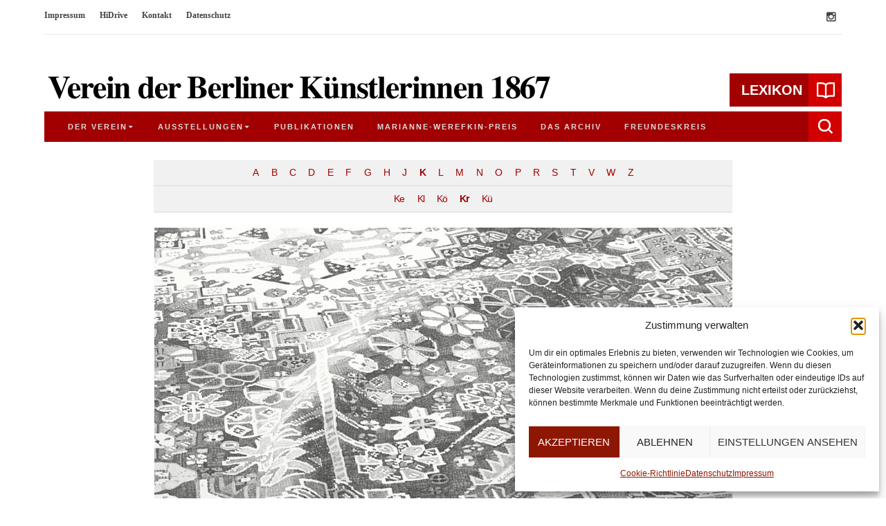

--- FILE ---
content_type: text/html; charset=UTF-8
request_url: https://www.vdbk1867.de/enzyklopaedie/prefix:kr/
body_size: 23474
content:
<!DOCTYPE html>
<html lang="de" class="no-js has-sticky-header">
<head>
<meta charset="UTF-8">
<meta name="viewport" content="width=device-width, initial-scale=1">
<link rel="profile" href="http://gmpg.org/xfn/11">
<link rel="pingback" href="https://www.vdbk1867.de/xmlrpc.php">

<script>document.documentElement.className = document.documentElement.className.replace(/\bno-js\b/g, '') + ' js ';</script>

<meta name='robots' content='noindex, follow' />
	<style>img:is([sizes="auto" i], [sizes^="auto," i]) { contain-intrinsic-size: 3000px 1500px }</style>
	
	<!-- This site is optimized with the Yoast SEO plugin v26.8 - https://yoast.com/product/yoast-seo-wordpress/ -->
	<title>lexicon Archiv - VdBK1867</title>
	<link rel="canonical" href="https://www.vdbk1867.de/enzyklopaedie/" />
	<meta property="og:locale" content="de_DE" />
	<meta property="og:type" content="website" />
	<meta property="og:title" content="lexicon Archiv - VdBK1867" />
	<meta property="og:url" content="https://www.vdbk1867.de/enzyklopaedie/" />
	<meta property="og:site_name" content="VdBK1867" />
	<meta name="twitter:card" content="summary_large_image" />
	<script type="application/ld+json" class="yoast-schema-graph">{"@context":"https://schema.org","@graph":[{"@type":"CollectionPage","@id":"https://www.vdbk1867.de/enzyklopaedie/","url":"https://www.vdbk1867.de/enzyklopaedie/","name":"lexicon Archiv - VdBK1867","isPartOf":{"@id":"https://www.vdbk1867.de/#website"},"primaryImageOfPage":{"@id":"https://www.vdbk1867.de/enzyklopaedie/#primaryimage"},"image":{"@id":"https://www.vdbk1867.de/enzyklopaedie/#primaryimage"},"thumbnailUrl":"https://www.vdbk1867.de/wp-content/uploads/2021/08/Ghasgai_Rosenstiel.jpg","breadcrumb":{"@id":"https://www.vdbk1867.de/enzyklopaedie/#breadcrumb"},"inLanguage":"de"},{"@type":"ImageObject","inLanguage":"de","@id":"https://www.vdbk1867.de/enzyklopaedie/#primaryimage","url":"https://www.vdbk1867.de/wp-content/uploads/2021/08/Ghasgai_Rosenstiel.jpg","contentUrl":"https://www.vdbk1867.de/wp-content/uploads/2021/08/Ghasgai_Rosenstiel.jpg","width":2187,"height":1039,"caption":"Ghasgai, 2005 Bleistift auf Papier, 173 x 310 cm Foto: Friedrich Rosenstiel"},{"@type":"BreadcrumbList","@id":"https://www.vdbk1867.de/enzyklopaedie/#breadcrumb","itemListElement":[{"@type":"ListItem","position":1,"name":"Startseite","item":"https://www.vdbk1867.de/"},{"@type":"ListItem","position":2,"name":"lexicon"}]},{"@type":"WebSite","@id":"https://www.vdbk1867.de/#website","url":"https://www.vdbk1867.de/","name":"VdBK1867","description":"Verein der Berliner Künstlerinnen 1867 e.V.","potentialAction":[{"@type":"SearchAction","target":{"@type":"EntryPoint","urlTemplate":"https://www.vdbk1867.de/?s={search_term_string}"},"query-input":{"@type":"PropertyValueSpecification","valueRequired":true,"valueName":"search_term_string"}}],"inLanguage":"de"}]}</script>
	<!-- / Yoast SEO plugin. -->


<link rel='dns-prefetch' href='//www.vdbk1867.de' />
<link rel="alternate" type="application/rss+xml" title="VdBK1867 &raquo; Feed" href="https://www.vdbk1867.de/feed/" />
<link rel="alternate" type="application/rss+xml" title="VdBK1867 &raquo; Kommentar-Feed" href="https://www.vdbk1867.de/comments/feed/" />
<link rel="alternate" type="application/rss+xml" title="VdBK1867 &raquo; lexicon-Feed" href="https://www.vdbk1867.de/enzyklopaedie/feed/" />
<script type="text/javascript">
/* <![CDATA[ */
window._wpemojiSettings = {"baseUrl":"https:\/\/s.w.org\/images\/core\/emoji\/16.0.1\/72x72\/","ext":".png","svgUrl":"https:\/\/s.w.org\/images\/core\/emoji\/16.0.1\/svg\/","svgExt":".svg","source":{"concatemoji":"https:\/\/www.vdbk1867.de\/wp-includes\/js\/wp-emoji-release.min.js?ver=6.8.3"}};
/*! This file is auto-generated */
!function(s,n){var o,i,e;function c(e){try{var t={supportTests:e,timestamp:(new Date).valueOf()};sessionStorage.setItem(o,JSON.stringify(t))}catch(e){}}function p(e,t,n){e.clearRect(0,0,e.canvas.width,e.canvas.height),e.fillText(t,0,0);var t=new Uint32Array(e.getImageData(0,0,e.canvas.width,e.canvas.height).data),a=(e.clearRect(0,0,e.canvas.width,e.canvas.height),e.fillText(n,0,0),new Uint32Array(e.getImageData(0,0,e.canvas.width,e.canvas.height).data));return t.every(function(e,t){return e===a[t]})}function u(e,t){e.clearRect(0,0,e.canvas.width,e.canvas.height),e.fillText(t,0,0);for(var n=e.getImageData(16,16,1,1),a=0;a<n.data.length;a++)if(0!==n.data[a])return!1;return!0}function f(e,t,n,a){switch(t){case"flag":return n(e,"\ud83c\udff3\ufe0f\u200d\u26a7\ufe0f","\ud83c\udff3\ufe0f\u200b\u26a7\ufe0f")?!1:!n(e,"\ud83c\udde8\ud83c\uddf6","\ud83c\udde8\u200b\ud83c\uddf6")&&!n(e,"\ud83c\udff4\udb40\udc67\udb40\udc62\udb40\udc65\udb40\udc6e\udb40\udc67\udb40\udc7f","\ud83c\udff4\u200b\udb40\udc67\u200b\udb40\udc62\u200b\udb40\udc65\u200b\udb40\udc6e\u200b\udb40\udc67\u200b\udb40\udc7f");case"emoji":return!a(e,"\ud83e\udedf")}return!1}function g(e,t,n,a){var r="undefined"!=typeof WorkerGlobalScope&&self instanceof WorkerGlobalScope?new OffscreenCanvas(300,150):s.createElement("canvas"),o=r.getContext("2d",{willReadFrequently:!0}),i=(o.textBaseline="top",o.font="600 32px Arial",{});return e.forEach(function(e){i[e]=t(o,e,n,a)}),i}function t(e){var t=s.createElement("script");t.src=e,t.defer=!0,s.head.appendChild(t)}"undefined"!=typeof Promise&&(o="wpEmojiSettingsSupports",i=["flag","emoji"],n.supports={everything:!0,everythingExceptFlag:!0},e=new Promise(function(e){s.addEventListener("DOMContentLoaded",e,{once:!0})}),new Promise(function(t){var n=function(){try{var e=JSON.parse(sessionStorage.getItem(o));if("object"==typeof e&&"number"==typeof e.timestamp&&(new Date).valueOf()<e.timestamp+604800&&"object"==typeof e.supportTests)return e.supportTests}catch(e){}return null}();if(!n){if("undefined"!=typeof Worker&&"undefined"!=typeof OffscreenCanvas&&"undefined"!=typeof URL&&URL.createObjectURL&&"undefined"!=typeof Blob)try{var e="postMessage("+g.toString()+"("+[JSON.stringify(i),f.toString(),p.toString(),u.toString()].join(",")+"));",a=new Blob([e],{type:"text/javascript"}),r=new Worker(URL.createObjectURL(a),{name:"wpTestEmojiSupports"});return void(r.onmessage=function(e){c(n=e.data),r.terminate(),t(n)})}catch(e){}c(n=g(i,f,p,u))}t(n)}).then(function(e){for(var t in e)n.supports[t]=e[t],n.supports.everything=n.supports.everything&&n.supports[t],"flag"!==t&&(n.supports.everythingExceptFlag=n.supports.everythingExceptFlag&&n.supports[t]);n.supports.everythingExceptFlag=n.supports.everythingExceptFlag&&!n.supports.flag,n.DOMReady=!1,n.readyCallback=function(){n.DOMReady=!0}}).then(function(){return e}).then(function(){var e;n.supports.everything||(n.readyCallback(),(e=n.source||{}).concatemoji?t(e.concatemoji):e.wpemoji&&e.twemoji&&(t(e.twemoji),t(e.wpemoji)))}))}((window,document),window._wpemojiSettings);
/* ]]> */
</script>
<style id='wp-emoji-styles-inline-css' type='text/css'>

	img.wp-smiley, img.emoji {
		display: inline !important;
		border: none !important;
		box-shadow: none !important;
		height: 1em !important;
		width: 1em !important;
		margin: 0 0.07em !important;
		vertical-align: -0.1em !important;
		background: none !important;
		padding: 0 !important;
	}
</style>
<link rel='stylesheet' id='wp-block-library-css' href='https://www.vdbk1867.de/wp-includes/css/dist/block-library/style.min.css?ver=6.8.3' type='text/css' media='all' />
<style id='classic-theme-styles-inline-css' type='text/css'>
/*! This file is auto-generated */
.wp-block-button__link{color:#fff;background-color:#32373c;border-radius:9999px;box-shadow:none;text-decoration:none;padding:calc(.667em + 2px) calc(1.333em + 2px);font-size:1.125em}.wp-block-file__button{background:#32373c;color:#fff;text-decoration:none}
</style>
<link rel='stylesheet' id='visual-portfolio-block-filter-by-category-css' href='https://www.vdbk1867.de/wp-content/plugins/visual-portfolio/build/gutenberg/blocks/filter-by-category/style.css?ver=1763638163' type='text/css' media='all' />
<link rel='stylesheet' id='visual-portfolio-block-pagination-css' href='https://www.vdbk1867.de/wp-content/plugins/visual-portfolio/build/gutenberg/blocks/pagination/style.css?ver=1763638163' type='text/css' media='all' />
<link rel='stylesheet' id='visual-portfolio-block-sort-css' href='https://www.vdbk1867.de/wp-content/plugins/visual-portfolio/build/gutenberg/blocks/sort/style.css?ver=1763638163' type='text/css' media='all' />
<style id='global-styles-inline-css' type='text/css'>
:root{--wp--preset--aspect-ratio--square: 1;--wp--preset--aspect-ratio--4-3: 4/3;--wp--preset--aspect-ratio--3-4: 3/4;--wp--preset--aspect-ratio--3-2: 3/2;--wp--preset--aspect-ratio--2-3: 2/3;--wp--preset--aspect-ratio--16-9: 16/9;--wp--preset--aspect-ratio--9-16: 9/16;--wp--preset--color--black: #000000;--wp--preset--color--cyan-bluish-gray: #abb8c3;--wp--preset--color--white: #ffffff;--wp--preset--color--pale-pink: #f78da7;--wp--preset--color--vivid-red: #cf2e2e;--wp--preset--color--luminous-vivid-orange: #ff6900;--wp--preset--color--luminous-vivid-amber: #fcb900;--wp--preset--color--light-green-cyan: #7bdcb5;--wp--preset--color--vivid-green-cyan: #00d084;--wp--preset--color--pale-cyan-blue: #8ed1fc;--wp--preset--color--vivid-cyan-blue: #0693e3;--wp--preset--color--vivid-purple: #9b51e0;--wp--preset--gradient--vivid-cyan-blue-to-vivid-purple: linear-gradient(135deg,rgba(6,147,227,1) 0%,rgb(155,81,224) 100%);--wp--preset--gradient--light-green-cyan-to-vivid-green-cyan: linear-gradient(135deg,rgb(122,220,180) 0%,rgb(0,208,130) 100%);--wp--preset--gradient--luminous-vivid-amber-to-luminous-vivid-orange: linear-gradient(135deg,rgba(252,185,0,1) 0%,rgba(255,105,0,1) 100%);--wp--preset--gradient--luminous-vivid-orange-to-vivid-red: linear-gradient(135deg,rgba(255,105,0,1) 0%,rgb(207,46,46) 100%);--wp--preset--gradient--very-light-gray-to-cyan-bluish-gray: linear-gradient(135deg,rgb(238,238,238) 0%,rgb(169,184,195) 100%);--wp--preset--gradient--cool-to-warm-spectrum: linear-gradient(135deg,rgb(74,234,220) 0%,rgb(151,120,209) 20%,rgb(207,42,186) 40%,rgb(238,44,130) 60%,rgb(251,105,98) 80%,rgb(254,248,76) 100%);--wp--preset--gradient--blush-light-purple: linear-gradient(135deg,rgb(255,206,236) 0%,rgb(152,150,240) 100%);--wp--preset--gradient--blush-bordeaux: linear-gradient(135deg,rgb(254,205,165) 0%,rgb(254,45,45) 50%,rgb(107,0,62) 100%);--wp--preset--gradient--luminous-dusk: linear-gradient(135deg,rgb(255,203,112) 0%,rgb(199,81,192) 50%,rgb(65,88,208) 100%);--wp--preset--gradient--pale-ocean: linear-gradient(135deg,rgb(255,245,203) 0%,rgb(182,227,212) 50%,rgb(51,167,181) 100%);--wp--preset--gradient--electric-grass: linear-gradient(135deg,rgb(202,248,128) 0%,rgb(113,206,126) 100%);--wp--preset--gradient--midnight: linear-gradient(135deg,rgb(2,3,129) 0%,rgb(40,116,252) 100%);--wp--preset--font-size--small: 13px;--wp--preset--font-size--medium: 20px;--wp--preset--font-size--large: 36px;--wp--preset--font-size--x-large: 42px;--wp--preset--spacing--20: 0.44rem;--wp--preset--spacing--30: 0.67rem;--wp--preset--spacing--40: 1rem;--wp--preset--spacing--50: 1.5rem;--wp--preset--spacing--60: 2.25rem;--wp--preset--spacing--70: 3.38rem;--wp--preset--spacing--80: 5.06rem;--wp--preset--shadow--natural: 6px 6px 9px rgba(0, 0, 0, 0.2);--wp--preset--shadow--deep: 12px 12px 50px rgba(0, 0, 0, 0.4);--wp--preset--shadow--sharp: 6px 6px 0px rgba(0, 0, 0, 0.2);--wp--preset--shadow--outlined: 6px 6px 0px -3px rgba(255, 255, 255, 1), 6px 6px rgba(0, 0, 0, 1);--wp--preset--shadow--crisp: 6px 6px 0px rgba(0, 0, 0, 1);}:where(.is-layout-flex){gap: 0.5em;}:where(.is-layout-grid){gap: 0.5em;}body .is-layout-flex{display: flex;}.is-layout-flex{flex-wrap: wrap;align-items: center;}.is-layout-flex > :is(*, div){margin: 0;}body .is-layout-grid{display: grid;}.is-layout-grid > :is(*, div){margin: 0;}:where(.wp-block-columns.is-layout-flex){gap: 2em;}:where(.wp-block-columns.is-layout-grid){gap: 2em;}:where(.wp-block-post-template.is-layout-flex){gap: 1.25em;}:where(.wp-block-post-template.is-layout-grid){gap: 1.25em;}.has-black-color{color: var(--wp--preset--color--black) !important;}.has-cyan-bluish-gray-color{color: var(--wp--preset--color--cyan-bluish-gray) !important;}.has-white-color{color: var(--wp--preset--color--white) !important;}.has-pale-pink-color{color: var(--wp--preset--color--pale-pink) !important;}.has-vivid-red-color{color: var(--wp--preset--color--vivid-red) !important;}.has-luminous-vivid-orange-color{color: var(--wp--preset--color--luminous-vivid-orange) !important;}.has-luminous-vivid-amber-color{color: var(--wp--preset--color--luminous-vivid-amber) !important;}.has-light-green-cyan-color{color: var(--wp--preset--color--light-green-cyan) !important;}.has-vivid-green-cyan-color{color: var(--wp--preset--color--vivid-green-cyan) !important;}.has-pale-cyan-blue-color{color: var(--wp--preset--color--pale-cyan-blue) !important;}.has-vivid-cyan-blue-color{color: var(--wp--preset--color--vivid-cyan-blue) !important;}.has-vivid-purple-color{color: var(--wp--preset--color--vivid-purple) !important;}.has-black-background-color{background-color: var(--wp--preset--color--black) !important;}.has-cyan-bluish-gray-background-color{background-color: var(--wp--preset--color--cyan-bluish-gray) !important;}.has-white-background-color{background-color: var(--wp--preset--color--white) !important;}.has-pale-pink-background-color{background-color: var(--wp--preset--color--pale-pink) !important;}.has-vivid-red-background-color{background-color: var(--wp--preset--color--vivid-red) !important;}.has-luminous-vivid-orange-background-color{background-color: var(--wp--preset--color--luminous-vivid-orange) !important;}.has-luminous-vivid-amber-background-color{background-color: var(--wp--preset--color--luminous-vivid-amber) !important;}.has-light-green-cyan-background-color{background-color: var(--wp--preset--color--light-green-cyan) !important;}.has-vivid-green-cyan-background-color{background-color: var(--wp--preset--color--vivid-green-cyan) !important;}.has-pale-cyan-blue-background-color{background-color: var(--wp--preset--color--pale-cyan-blue) !important;}.has-vivid-cyan-blue-background-color{background-color: var(--wp--preset--color--vivid-cyan-blue) !important;}.has-vivid-purple-background-color{background-color: var(--wp--preset--color--vivid-purple) !important;}.has-black-border-color{border-color: var(--wp--preset--color--black) !important;}.has-cyan-bluish-gray-border-color{border-color: var(--wp--preset--color--cyan-bluish-gray) !important;}.has-white-border-color{border-color: var(--wp--preset--color--white) !important;}.has-pale-pink-border-color{border-color: var(--wp--preset--color--pale-pink) !important;}.has-vivid-red-border-color{border-color: var(--wp--preset--color--vivid-red) !important;}.has-luminous-vivid-orange-border-color{border-color: var(--wp--preset--color--luminous-vivid-orange) !important;}.has-luminous-vivid-amber-border-color{border-color: var(--wp--preset--color--luminous-vivid-amber) !important;}.has-light-green-cyan-border-color{border-color: var(--wp--preset--color--light-green-cyan) !important;}.has-vivid-green-cyan-border-color{border-color: var(--wp--preset--color--vivid-green-cyan) !important;}.has-pale-cyan-blue-border-color{border-color: var(--wp--preset--color--pale-cyan-blue) !important;}.has-vivid-cyan-blue-border-color{border-color: var(--wp--preset--color--vivid-cyan-blue) !important;}.has-vivid-purple-border-color{border-color: var(--wp--preset--color--vivid-purple) !important;}.has-vivid-cyan-blue-to-vivid-purple-gradient-background{background: var(--wp--preset--gradient--vivid-cyan-blue-to-vivid-purple) !important;}.has-light-green-cyan-to-vivid-green-cyan-gradient-background{background: var(--wp--preset--gradient--light-green-cyan-to-vivid-green-cyan) !important;}.has-luminous-vivid-amber-to-luminous-vivid-orange-gradient-background{background: var(--wp--preset--gradient--luminous-vivid-amber-to-luminous-vivid-orange) !important;}.has-luminous-vivid-orange-to-vivid-red-gradient-background{background: var(--wp--preset--gradient--luminous-vivid-orange-to-vivid-red) !important;}.has-very-light-gray-to-cyan-bluish-gray-gradient-background{background: var(--wp--preset--gradient--very-light-gray-to-cyan-bluish-gray) !important;}.has-cool-to-warm-spectrum-gradient-background{background: var(--wp--preset--gradient--cool-to-warm-spectrum) !important;}.has-blush-light-purple-gradient-background{background: var(--wp--preset--gradient--blush-light-purple) !important;}.has-blush-bordeaux-gradient-background{background: var(--wp--preset--gradient--blush-bordeaux) !important;}.has-luminous-dusk-gradient-background{background: var(--wp--preset--gradient--luminous-dusk) !important;}.has-pale-ocean-gradient-background{background: var(--wp--preset--gradient--pale-ocean) !important;}.has-electric-grass-gradient-background{background: var(--wp--preset--gradient--electric-grass) !important;}.has-midnight-gradient-background{background: var(--wp--preset--gradient--midnight) !important;}.has-small-font-size{font-size: var(--wp--preset--font-size--small) !important;}.has-medium-font-size{font-size: var(--wp--preset--font-size--medium) !important;}.has-large-font-size{font-size: var(--wp--preset--font-size--large) !important;}.has-x-large-font-size{font-size: var(--wp--preset--font-size--x-large) !important;}
:where(.wp-block-post-template.is-layout-flex){gap: 1.25em;}:where(.wp-block-post-template.is-layout-grid){gap: 1.25em;}
:where(.wp-block-columns.is-layout-flex){gap: 2em;}:where(.wp-block-columns.is-layout-grid){gap: 2em;}
:root :where(.wp-block-pullquote){font-size: 1.5em;line-height: 1.6;}
:where(.wp-block-visual-portfolio-loop.is-layout-flex){gap: 1.25em;}:where(.wp-block-visual-portfolio-loop.is-layout-grid){gap: 1.25em;}
</style>
<link rel='stylesheet' id='dnd-upload-cf7-css' href='https://www.vdbk1867.de/wp-content/plugins/drag-and-drop-multiple-file-upload-contact-form-7/assets/css/dnd-upload-cf7.css?ver=1.3.9.3' type='text/css' media='all' />
<link rel='stylesheet' id='contact-form-7-css' href='https://www.vdbk1867.de/wp-content/plugins/contact-form-7/includes/css/styles.css?ver=6.1.4' type='text/css' media='all' />
<link rel='stylesheet' id='encyclopedia-css' href='https://www.vdbk1867.de/wp-content/plugins/encyclopedia-pro/assets/css/encyclopedia.css?ver=6.8.3' type='text/css' media='all' />
<link rel='stylesheet' id='encyclopedia-tooltips-css' href='https://www.vdbk1867.de/wp-content/plugins/encyclopedia-pro/assets/css/tooltips.css?ver=6.8.3' type='text/css' media='all' />
<link rel='stylesheet' id='wp-show-posts-css' href='https://www.vdbk1867.de/wp-content/plugins/wp-show-posts/css/wp-show-posts-min.css?ver=1.1.6' type='text/css' media='all' />
<link rel='stylesheet' id='cmplz-general-css' href='https://www.vdbk1867.de/wp-content/plugins/complianz-gdpr-premium/assets/css/cookieblocker.min.css?ver=1763637784' type='text/css' media='all' />
<link rel='stylesheet' id='marlene-style-css' href='https://www.vdbk1867.de/wp-content/themes/marlene-child/style.css?ver=1.0.0' type='text/css' media='all' />
<link rel='stylesheet' id='fontawesome-css' href='https://www.vdbk1867.de/wp-content/themes/marlene/assets/css/font-awesome.min.css?ver=4.6.1' type='text/css' media='all' />
<script type="text/javascript" src="https://www.vdbk1867.de/wp-includes/js/tinymce/tinymce.min.js?ver=49110-20250317" id="wp-tinymce-root-js"></script>
<script type="text/javascript" src="https://www.vdbk1867.de/wp-includes/js/tinymce/plugins/compat3x/plugin.min.js?ver=49110-20250317" id="wp-tinymce-js"></script>
<script type="text/javascript" src="https://www.vdbk1867.de/wp-includes/js/jquery/jquery.min.js?ver=3.7.1" id="jquery-core-js"></script>
<script type="text/javascript" src="https://www.vdbk1867.de/wp-includes/js/jquery/jquery-migrate.min.js?ver=3.4.1" id="jquery-migrate-js"></script>
<script type="text/javascript" id="3d-flip-book-client-locale-loader-js-extra">
/* <![CDATA[ */
var FB3D_CLIENT_LOCALE = {"ajaxurl":"https:\/\/www.vdbk1867.de\/wp-admin\/admin-ajax.php","dictionary":{"Table of contents":"Table of contents","Close":"Close","Bookmarks":"Bookmarks","Thumbnails":"Thumbnails","Search":"Search","Share":"Share","Facebook":"Facebook","Twitter":"Twitter","Email":"Email","Play":"Play","Previous page":"Previous page","Next page":"Next page","Zoom in":"Zoom in","Zoom out":"Zoom out","Fit view":"Fit view","Auto play":"Auto play","Full screen":"Full screen","More":"More","Smart pan":"Smart pan","Single page":"Single page","Sounds":"Sounds","Stats":"Stats","Print":"Print","Download":"Download","Goto first page":"Goto first page","Goto last page":"Goto last page"},"images":"https:\/\/www.vdbk1867.de\/wp-content\/plugins\/interactive-3d-flipbook-powered-physics-engine\/assets\/images\/","jsData":{"urls":[],"posts":{"ids_mis":[],"ids":[]},"pages":[],"firstPages":[],"bookCtrlProps":[],"bookTemplates":[]},"key":"3d-flip-book","pdfJS":{"pdfJsLib":"https:\/\/www.vdbk1867.de\/wp-content\/plugins\/interactive-3d-flipbook-powered-physics-engine\/assets\/js\/pdf.min.js?ver=4.3.136","pdfJsWorker":"https:\/\/www.vdbk1867.de\/wp-content\/plugins\/interactive-3d-flipbook-powered-physics-engine\/assets\/js\/pdf.worker.js?ver=4.3.136","stablePdfJsLib":"https:\/\/www.vdbk1867.de\/wp-content\/plugins\/interactive-3d-flipbook-powered-physics-engine\/assets\/js\/stable\/pdf.min.js?ver=2.5.207","stablePdfJsWorker":"https:\/\/www.vdbk1867.de\/wp-content\/plugins\/interactive-3d-flipbook-powered-physics-engine\/assets\/js\/stable\/pdf.worker.js?ver=2.5.207","pdfJsCMapUrl":"https:\/\/www.vdbk1867.de\/wp-content\/plugins\/interactive-3d-flipbook-powered-physics-engine\/assets\/cmaps\/"},"cacheurl":"https:\/\/www.vdbk1867.de\/wp-content\/uploads\/3d-flip-book\/cache\/","pluginsurl":"https:\/\/www.vdbk1867.de\/wp-content\/plugins\/","pluginurl":"https:\/\/www.vdbk1867.de\/wp-content\/plugins\/interactive-3d-flipbook-powered-physics-engine\/","thumbnailSize":{"width":"150","height":"150"},"version":"1.16.17"};
/* ]]> */
</script>
<script type="text/javascript" src="https://www.vdbk1867.de/wp-content/plugins/interactive-3d-flipbook-powered-physics-engine/assets/js/client-locale-loader.js?ver=1.16.17" id="3d-flip-book-client-locale-loader-js" async="async" data-wp-strategy="async"></script>
<link rel="https://api.w.org/" href="https://www.vdbk1867.de/wp-json/" /><link rel="EditURI" type="application/rsd+xml" title="RSD" href="https://www.vdbk1867.de/xmlrpc.php?rsd" />
<meta name="generator" content="WordPress 6.8.3" />
<script>
	function expand(param) {
		param.style.display = (param.style.display == "none") ? "block" : "none";
	}
	function read_toggle(id, more, less) {
		el = document.getElementById("readlink" + id);
		el.innerHTML = (el.innerHTML == more) ? less : more;
		expand(document.getElementById("read" + id));
	}
	</script><script type='text/javascript'>
/* <![CDATA[ */
var VPData = {"version":"3.4.1","pro":false,"__":{"couldnt_retrieve_vp":"Couldn't retrieve Visual Portfolio ID.","pswp_close":"Close (Esc)","pswp_share":"Share","pswp_fs":"Toggle fullscreen","pswp_zoom":"Zoom in\/out","pswp_prev":"Previous (arrow left)","pswp_next":"Next (arrow right)","pswp_share_fb":"Share on Facebook","pswp_share_tw":"Tweet","pswp_share_x":"X","pswp_share_pin":"Pin it","pswp_download":"Download","fancybox_close":"Close","fancybox_next":"Next","fancybox_prev":"Previous","fancybox_error":"The requested content cannot be loaded. <br \/> Please try again later.","fancybox_play_start":"Start slideshow","fancybox_play_stop":"Pause slideshow","fancybox_full_screen":"Full screen","fancybox_thumbs":"Thumbnails","fancybox_download":"Download","fancybox_share":"Share","fancybox_zoom":"Zoom"},"settingsPopupGallery":{"enable_on_wordpress_images":false,"vendor":"fancybox","deep_linking":false,"deep_linking_url_to_share_images":false,"show_arrows":true,"show_counter":true,"show_zoom_button":true,"show_fullscreen_button":true,"show_share_button":true,"show_close_button":true,"show_thumbs":true,"show_download_button":false,"show_slideshow":false,"click_to_zoom":true,"restore_focus":true},"screenSizes":[320,576,768,992,1200]};
/* ]]> */
</script>
		<noscript>
			<style type="text/css">
				.vp-portfolio__preloader-wrap{display:none}.vp-portfolio__filter-wrap,.vp-portfolio__items-wrap,.vp-portfolio__pagination-wrap,.vp-portfolio__sort-wrap{opacity:1;visibility:visible}.vp-portfolio__item .vp-portfolio__item-img noscript+img,.vp-portfolio__thumbnails-wrap{display:none}
			</style>
		</noscript>
					<style>.cmplz-hidden {
					display: none !important;
				}</style>
	<style type="text/css">

	/* Accent color */

	h1 a:hover,
	h2 a:hover,
	h3 a:hover,
	h4 a:hover,
	h5 a:hover,
	h6 a:hover,
	a,
	a:hover,
	#top-header-navigation a:hover,
	.widget_recent_entries ul a:hover,
	#colophon .widget_recent_entries ul a:hover,
	.widget_categories a:hover,
	.widget_archive a:hover,
	#colophon .widget_categories a:hover,
	#colophon .widget_archive a:hover,
	.widget_pages a:hover,
	.widget_meta a:hover,
	.widget_nav_menu a:hover,
	#colophon .widget_pages a:hover,
	#colophon .widget_meta a:hover,
	#colophon .widget_nav_menu a:hover,
	.widget_recent_comments a:hover,
	#colophon .widget_recent_comments a:hover,
	.widget_rss ul .rsswidget:hover,
	#colophon .widget_rss ul .rsswidget:hover,
	#bottom-footer-navigation a,
	.entry-meta a:hover,
	.author-bio .author-social-profiles a:hover,
	.page-header .page-title span,
	.post-module .entry-categories a:hover,
	.post-module .entry-footer a:hover,
	.comments-title span,
	.comment-author a:hover,
	.comment-metadata a:hover,
	#cancel-comment-reply-link {
		color: #a20000;
	}

	.button:hover,
	button:hover,
	input[type="button"]:hover,
	input[type="reset"]:hover,
	input[type="submit"]:hover,
	.marlene-widget-newsletter input[type="submit"],
	#close-search-modal,
	#colophon .button,
	#colophon button,
	#colophon input[type="button"],
	#colophon input[type="reset"],
	#colophon input[type="submit"],
	#related-posts h3,
	.post-module .more-button,
	#marlene-load-more,
	.marlene-loader > div,
	.comment-navigation a:hover,
	#search-modal-toggle:hover {
		background-color: #a20000;
	}

	.widget_categories li:hover > span,
	.widget_archive li:hover > span,
	#colophon .widget_categories li:hover > span,
	#colophon .widget_archive li:hover > span,
	.widget_tag_cloud a:hover,
	#colophon .widget_tag_cloud a:hover,
	.marlene-pagination a.current,
	.marlene-pagination a:hover,
	.marlene-pagination span.current,
	.marlene-pagination span:hover {
		background-color: #a20000;
		border-color: #a20000;
	}

	.sticky .entry-title {
		border-color: #a20000;
	}

	.entry-content a {
		border-color: #a20000;
	}

	mark,
	ins {
		background-color:rgba(162,0,0,0.3);
	}

	.marlene-widget-newsletter,
	.post-navigation {
		background-color:rgba(162,0,0,0.1);
	}

	/* Fonts */

	body,
	button,
	input,
	select,
	textarea,
	blockquote cite,
	.widget h3.widget-title,
	.entry-meta a,
	#related-posts h3,
	h3.post-module-title {
		font-family: "Open Sans", sans-serif;
	}

	h1,
	h2,
	h3,
	h4,
	h5,
	h6,
	blockquote,
	label,
	#top-header-navigation,
	h1.site-title,
	p.site-title,
	.entry-meta,
	.today-date {
		font-family: "Open Sans", serif;
	}

	/* Primary font - Regular font */

	input[type="text"],
	input[type="email"],
	input[type="url"],
	input[type="password"],
	input[type="search"],
	input[type="number"],
	input[type="tel"],
	input[type="range"],
	input[type="date"],
	input[type="month"],
	input[type="week"],
	input[type="time"],
	input[type="datetime"],
	input[type="datetime-local"],
	input[type="color"],
	#primary-menu ul a,
	.widget select,
	.widget_recent_entries ul .post-date,
	.widget_categories li span,
	.widget_archive li span,
	.widget_rss .rss-date,
	.widget_rss cite,
	.widget_tag_cloud a,
	.tags-links a,
	.page-links a,
	#related-posts h3,
	.marlene-pagination a,
	.marlene-pagination span,
	.post-module .more-button,
	.reply a {
		font-weight: 500;
	}
	::-webkit-input-placeholder {
		font-weight: 500;
	}

	/* Primary font - Semibold font */

	.button,
	button,
	input[type="button"],
	input[type="reset"],
	input[type="submit"],
	#primary-menu-container,
	.entry-meta a {
		font-weight: 600;
	}

	/* Primary font - Bold font */

	blockquote cite,
	th,
	.widget_recent_entries ul,
	.widget_categories,
	.widget_archive,
	.widget_pages a,
	.widget_meta a,
	.widget_nav_menu a,
	.widget_recent_comments a,
	.widget_rss ul .rsswidget,
	.widget_calendar caption,
	#bottom-footer-navigation a,
	.tags-links,
	.page-links,
	.author-bio .author-name,
	.author-bio .author-posts,
	.post-module .entry-footer a,
	.marlene-more-no-posts,
	.comment-notes,
	.must-log-in,
	.no-comments,
	.comment-awaiting-moderation,
	.logged-in-as {
		font-weight: 700;
	}

	/* Secondary font - Regular font */

	.entry-meta,
	blockquote {
		font-weight: 400;
	}

	/* Secondary font - Bold font */

	h1,
	h2,
	h3,
	h4,
	h5,
	h6,
	label,
	#top-header-navigation,
	h1.site-title,
	p.site-title,
	.today-date {
		font-weight: 700;
	}

	</style>
			<style type="text/css">
			/* If html does not have either class, do not show lazy loaded images. */
			html:not(.vp-lazyload-enabled):not(.js) .vp-lazyload {
				display: none;
			}
		</style>
		<script>
			document.documentElement.classList.add(
				'vp-lazyload-enabled'
			);
		</script>
		<link rel="icon" href="https://www.vdbk1867.de/wp-content/uploads/2016/11/cropped-vdbk-favicon-2-32x32.png" sizes="32x32" />
<link rel="icon" href="https://www.vdbk1867.de/wp-content/uploads/2016/11/cropped-vdbk-favicon-2-192x192.png" sizes="192x192" />
<link rel="apple-touch-icon" href="https://www.vdbk1867.de/wp-content/uploads/2016/11/cropped-vdbk-favicon-2-180x180.png" />
<meta name="msapplication-TileImage" content="https://www.vdbk1867.de/wp-content/uploads/2016/11/cropped-vdbk-favicon-2-270x270.png" />
<style type="text/css">

*[id^='readlink'] {
 font-weight: normal;
 color: #a20000;
 background: #ffffff;
 padding: 0px;
 border-bottom: 1px solid #000000;
 -webkit-box-shadow: none !important;
 box-shadow: none !important;
 -webkit-transition: none !important;
}

*[id^='readlink']:hover {
 font-weight: normal;
 color: #191919;
 padding: 0px;
 border-bottom: 1px solid #000000;
}

*[id^='readlink']:focus {
 outline: none;
 color: #a20000;
}

</style>
		<style type="text/css" id="wp-custom-css">
			.widget_text {
  font-size: 16px !important;
}
body, .textwidget span, .siteorigin-widget-tinymce span {
	font-size:16px !important;
	text-align: left !important;
}

.wp-caption .wp-caption-text {
    text-align: left !important;
}
.rot {
	color: #cf2e2e; 
}
figcaption.wp-caption-text.thumbnail-excerpt {
    margin-left: -1px !important;
	text-align: left;
}

figcaption.wp-element-caption {
    font-size:13px !important;
}
.abstand {
	padding-left: 5px !important;
	
}		</style>
		
</head>

<body data-cmplz=1 class="archive post-type-archive post-type-archive-encyclopedia wp-theme-marlene wp-child-theme-marlene-child metaslider-plugin group-blog no-sidebar hfeed">
<div id="page" class="site hfeed">
	<a class="skip-link screen-reader-text" href="#content">Überspringe den Inhalt</a>

			<div id="top-header" class="wrap">

							<nav id="top-header-navigation" class="secondary-navigation">
					<div class="menu-top-menue-container"><ul id="top-header-menu" class="menu"><li id="menu-item-44" class="menu-item menu-item-type-post_type menu-item-object-page menu-item-44"><a href="https://www.vdbk1867.de/impressum/">Impressum</a></li>
<li id="menu-item-2941" class="menu-item menu-item-type-custom menu-item-object-custom menu-item-2941"><a target="_blank" href="https://hidrive.ionos.com/share/wjbgvom4p1">HiDrive</a></li>
<li id="menu-item-42" class="menu-item menu-item-type-post_type menu-item-object-page menu-item-42"><a href="https://www.vdbk1867.de/kontakt/">Kontakt</a></li>
<li id="menu-item-20231" class="menu-item menu-item-type-post_type menu-item-object-page menu-item-privacy-policy menu-item-20231"><a rel="privacy-policy" href="https://www.vdbk1867.de/datenschutz-2/">Datenschutz</a></li>
</ul></div>				</nav><!-- #top-header-navigation -->
			
			
	<ul class="site-follow">
																					<li><a class="instagram" href="https://www.instagram.com/vdbk1867/" target=&quot;_blank&quot; title="Instagram"><i class="fa fa-instagram"></i></a></li>
																																											</ul>


		</div><!-- #top-header -->
		<noscript class="wrap" style="color:red;display:block;text-align:center;position:relative;bottom:1.5em;">Zur vollständigen Darstellung benötigen Sie JavaScript!</noscript>
	<header id="masthead" class="site-header" itemscope="itemscope" itemtype="http://schema.org/WPHeader">
		<div class="wrap">
			<div class="site-branding">

				
				
				
											<p class="site-title semantic">VdBK1867</p>
					
					<a href="https://www.vdbk1867.de/" rel="home" class="site-logo" origin="test">
						<img id="desktop-logo" src="https://www.vdbk1867.de/wp-content/uploads/2020/03/vdbk-logo-2.png" alt="VdBK1867" width="740" height="48">

													<img id="retina-logo" src="https://www.vdbk1867.de/wp-content/uploads/2020/03/vdbk-logo-2.png" alt="VdBK1867" width="740" height="48">
											</a>

							</div><!-- .site-branding (c)reated by Kolja Martens & Michael Franke http://agentur.al-ard.de -->
			
			<div class="lexikon">
				<a href="https://www.vdbk1867.de/?post_type=encyclopedia">
					<div class="lexikon-label">
					LEXIKON
					</div>
					<div class="lexikon-icon">
					<img src="https://www.vdbk1867.de/wp-content/uploads/2016/08/lexikon-icon.png">
					</div>
				</a>
			</div>

			<nav id="site-navigation" class="main-navigation" itemscope="itemscope" itemtype="http://schema.org/SiteNavigationElement">
				<h3 class="semantic">Seiten- Navigation</h3>
				<button id="menu-toggle" aria-controls="primary-menu" aria-expanded="false">Menü</button>
				<div id="primary-menu-container" class="menu-hauptmenue-container"><ul id="primary-menu" class="menu"><li id="menu-item-2892" class="menu-item menu-item-type-post_type menu-item-object-page menu-item-home menu-item-has-children menu-item-2892"><a href="https://www.vdbk1867.de/">Der Verein</a>
<ul class="sub-menu">
	<li id="menu-item-2170" class="menu-item menu-item-type-post_type menu-item-object-page menu-item-2170"><a href="https://www.vdbk1867.de/mitglieder/">aktuelle Mitglieder</a></li>
	<li id="menu-item-17453" class="menu-item menu-item-type-post_type menu-item-object-page menu-item-17453"><a href="https://www.vdbk1867.de/verein-der-berliner-kuenstlerinnen-1867-2/vorstaende-seit-1867-2-2/">Vorstände seit 1867</a></li>
	<li id="menu-item-33" class="menu-item menu-item-type-post_type menu-item-object-page menu-item-33"><a href="https://www.vdbk1867.de/geschichte/">Geschichte des Vereins</a></li>
	<li id="menu-item-2419" class="menu-item menu-item-type-post_type menu-item-object-page menu-item-2419"><a href="https://www.vdbk1867.de/bewerbung-2/">Bewerbung zur Aufnahme</a></li>
</ul>
</li>
<li id="menu-item-5205" class="menu-item menu-item-type-post_type menu-item-object-page menu-item-has-children menu-item-5205"><a href="https://www.vdbk1867.de/ausstellungen-aktuell/">Ausstellungen</a>
<ul class="sub-menu">
	<li id="menu-item-5237" class="menu-item menu-item-type-post_type menu-item-object-page menu-item-5237"><a href="https://www.vdbk1867.de/ausstellungen-aktuell/">Ausstellungen und Veranstaltungen</a></li>
	<li id="menu-item-237" class="menu-item menu-item-type-post_type menu-item-object-page menu-item-237"><a href="https://www.vdbk1867.de/ausstellungen-aktuell/ausstellungen-2016-2021/">Ausstellungen vor 2022</a></li>
</ul>
</li>
<li id="menu-item-1025" class="menu-item menu-item-type-post_type menu-item-object-page menu-item-1025"><a href="https://www.vdbk1867.de/publikationenausstellungen/">Publikationen</a></li>
<li id="menu-item-31" class="menu-item menu-item-type-post_type menu-item-object-page menu-item-31"><a href="https://www.vdbk1867.de/werefkin-preis-2/">Marianne-Werefkin-Preis</a></li>
<li id="menu-item-371" class="menu-item menu-item-type-post_type menu-item-object-page menu-item-371"><a href="https://www.vdbk1867.de/archiv-2/">Das Archiv</a></li>
<li id="menu-item-2503" class="menu-item menu-item-type-post_type menu-item-object-page menu-item-2503"><a href="https://www.vdbk1867.de/freundeskreis/">Freundeskreis</a></li>
</ul></div>
					<form role="search" method="get" class="search-form" action="https://www.vdbk1867.de/">
				<label>
					<span class="screen-reader-text">Suche nach:</span>
					<input type="search" class="search-field" placeholder="Suchen …" value="" name="s" />
				</label>
				<input type="submit" class="search-submit" value="Suchen" />
			</form>							</nav><!-- #site-navigation -->

		</div><!-- .wrap -->
	</header><!-- #masthead -->

	
	<div id="content" class="site-content wrap">
	<div id="primary" class="content-area">
		<main id="main" class="site-main"><!-- archive.php-->

		<div class="encyclopedia-prefix-filters ">
            <div class="filter-level level-1">
                            <span class="filter  ">
                                            <a href="https://www.vdbk1867.de/enzyklopaedie/prefix:a/" class="filter-link">A</a>
                                    </span>
                            <span class="filter  ">
                                            <a href="https://www.vdbk1867.de/enzyklopaedie/prefix:b/" class="filter-link">B</a>
                                    </span>
                            <span class="filter  ">
                                            <a href="https://www.vdbk1867.de/enzyklopaedie/prefix:c/" class="filter-link">C</a>
                                    </span>
                            <span class="filter  ">
                                            <a href="https://www.vdbk1867.de/enzyklopaedie/prefix:d/" class="filter-link">D</a>
                                    </span>
                            <span class="filter  ">
                                            <a href="https://www.vdbk1867.de/enzyklopaedie/prefix:e/" class="filter-link">E</a>
                                    </span>
                            <span class="filter  ">
                                            <a href="https://www.vdbk1867.de/enzyklopaedie/prefix:f/" class="filter-link">F</a>
                                    </span>
                            <span class="filter  ">
                                            <a href="https://www.vdbk1867.de/enzyklopaedie/prefix:g/" class="filter-link">G</a>
                                    </span>
                            <span class="filter  ">
                                            <a href="https://www.vdbk1867.de/enzyklopaedie/prefix:h/" class="filter-link">H</a>
                                    </span>
                            <span class="filter  ">
                                            <a href="https://www.vdbk1867.de/enzyklopaedie/prefix:j/" class="filter-link">J</a>
                                    </span>
                            <span class="filter current-filter  ">
                                            <a href="https://www.vdbk1867.de/enzyklopaedie/prefix:k/" class="filter-link">K</a>
                                    </span>
                            <span class="filter  ">
                                            <a href="https://www.vdbk1867.de/enzyklopaedie/prefix:l/" class="filter-link">L</a>
                                    </span>
                            <span class="filter  ">
                                            <a href="https://www.vdbk1867.de/enzyklopaedie/prefix:m/" class="filter-link">M</a>
                                    </span>
                            <span class="filter  ">
                                            <a href="https://www.vdbk1867.de/enzyklopaedie/prefix:n/" class="filter-link">N</a>
                                    </span>
                            <span class="filter  ">
                                            <a href="https://www.vdbk1867.de/enzyklopaedie/prefix:o/" class="filter-link">O</a>
                                    </span>
                            <span class="filter  ">
                                            <a href="https://www.vdbk1867.de/enzyklopaedie/prefix:p/" class="filter-link">P</a>
                                    </span>
                            <span class="filter  ">
                                            <a href="https://www.vdbk1867.de/enzyklopaedie/prefix:r/" class="filter-link">R</a>
                                    </span>
                            <span class="filter  ">
                                            <a href="https://www.vdbk1867.de/enzyklopaedie/prefix:s/" class="filter-link">S</a>
                                    </span>
                            <span class="filter  ">
                                            <a href="https://www.vdbk1867.de/enzyklopaedie/prefix:t/" class="filter-link">T</a>
                                    </span>
                            <span class="filter  ">
                                            <a href="https://www.vdbk1867.de/enzyklopaedie/prefix:v/" class="filter-link">V</a>
                                    </span>
                            <span class="filter  ">
                                            <a href="https://www.vdbk1867.de/enzyklopaedie/prefix:w/" class="filter-link">W</a>
                                    </span>
                            <span class="filter  ">
                                            <a href="https://www.vdbk1867.de/enzyklopaedie/prefix:z/" class="filter-link">Z</a>
                                    </span>
                    </div>
            <div class="filter-level level-2">
                            <span class="filter  ">
                                            <a href="https://www.vdbk1867.de/enzyklopaedie/prefix:ke/" class="filter-link">Ke</a>
                                    </span>
                            <span class="filter  ">
                                            <a href="https://www.vdbk1867.de/enzyklopaedie/prefix:kl/" class="filter-link">Kl</a>
                                    </span>
                            <span class="filter  ">
                                            <a href="https://www.vdbk1867.de/enzyklopaedie/prefix:k%C3%B6/" class="filter-link">K&ouml;</a>
                                    </span>
                            <span class="filter current-filter  ">
                                            <a href="https://www.vdbk1867.de/enzyklopaedie/prefix:kr/" class="filter-link">Kr</a>
                                    </span>
                            <span class="filter  ">
                                            <a href="https://www.vdbk1867.de/enzyklopaedie/prefix:k%C3%BC/" class="filter-link">K&uuml;</a>
                                    </span>
                    </div>
    </div>
<article id="post-3167" class="post-3167 encyclopedia type-encyclopedia status-publish has-post-thumbnail hentry" itemscope="itemscope" itemtype="http://schema.org/Article">

	
			<a class="post-thumbnail" href="https://www.vdbk1867.de/enzyklopaedie/kraneis-pauline/" itemprop="image" itemscope itemtype="https://schema.org/ImageObject" style="max-width: 835px">
				<img width="835" height="557" src="https://www.vdbk1867.de/wp-content/uploads/2021/08/Ghasgai_Rosenstiel-835x557.jpg" class="attachment-marlene_835x577 size-marlene_835x577 wp-post-image" alt="Pauline Kraneis" decoding="async" fetchpriority="high" srcset="https://www.vdbk1867.de/wp-content/uploads/2021/08/Ghasgai_Rosenstiel-835x557.jpg 835w, https://www.vdbk1867.de/wp-content/uploads/2021/08/Ghasgai_Rosenstiel-1400x934.jpg 1400w, https://www.vdbk1867.de/wp-content/uploads/2021/08/Ghasgai_Rosenstiel-1100x734.jpg 1100w, https://www.vdbk1867.de/wp-content/uploads/2021/08/Ghasgai_Rosenstiel-570x380.jpg 570w, https://www.vdbk1867.de/wp-content/uploads/2021/08/Ghasgai_Rosenstiel-370x247.jpg 370w, https://www.vdbk1867.de/wp-content/uploads/2021/08/Ghasgai_Rosenstiel-324x216.jpg 324w, https://www.vdbk1867.de/wp-content/uploads/2021/08/Ghasgai_Rosenstiel-270x180.jpg 270w, https://www.vdbk1867.de/wp-content/uploads/2021/08/Ghasgai_Rosenstiel-120x80.jpg 120w, https://www.vdbk1867.de/wp-content/uploads/2021/08/Ghasgai_Rosenstiel-272x182.jpg 272w" sizes="(max-width: 835px) 100vw, 835px" />				<meta itemprop="url" content="https://www.vdbk1867.de/wp-content/uploads/2021/08/Ghasgai_Rosenstiel-835x557.jpg">
				<meta itemprop="width" content="835">
				<meta itemprop="height" content="557">
				<figcaption class="wp-caption-text thumbnail-excerpt">Ghasgai, 2005
Bleistift auf Papier, 173 x 310 cm
Foto: Friedrich Rosenstiel
</figcaption>
			</a>

		
	
	<div class="post-content">

		<header class="entry-header">
			<h2 class="entry-title" itemprop="headline"><a href="https://www.vdbk1867.de/enzyklopaedie/kraneis-pauline/" itemprop="url" rel="bookmark">Kraneis Pauline</a></h2>		</header><!-- .entry-header -->

		
		<div class="entry-content">
			<figure id="attachment_3169" aria-describedby="caption-attachment-3169" style="width: 300px" class="wp-caption alignleft"><img decoding="async" class="size-medium wp-image-3169" src="https://www.vdbk1867.de/wp-content/uploads/2021/08/Sternwartestrasse_joh-300x224.jpg" alt="Pauline Kraneis" width="300" height="224" srcset="https://www.vdbk1867.de/wp-content/uploads/2021/08/Sternwartestrasse_joh-300x224.jpg 300w, https://www.vdbk1867.de/wp-content/uploads/2021/08/Sternwartestrasse_joh-1024x764.jpg 1024w, https://www.vdbk1867.de/wp-content/uploads/2021/08/Sternwartestrasse_joh-768x573.jpg 768w, https://www.vdbk1867.de/wp-content/uploads/2021/08/Sternwartestrasse_joh-1536x1146.jpg 1536w, https://www.vdbk1867.de/wp-content/uploads/2021/08/Sternwartestrasse_joh.jpg 1988w" sizes="(max-width: 300px) 100vw, 300px" /><figcaption id="caption-attachment-3169" class="wp-caption-text"><br />Sternwartestraße, 2016<br />Bleistift auf Papier, 105.5 x 141 cm<br />Foto: Marcus Schneider</figcaption></figure>
<p><strong>Pauline Kraneis</strong>, (*1970) lebt und arbeitet in Berlin. Seit 2019 ist sie Mitglied im VdBK 1867 e.V. und nimmt 2021 an der Ausstellung des VdBK <em>6 aus 60, Schwarz + Weiss</em> im Käthe Kollwitzmuseum teil.</p>
<p>In ihren Zeichnungen und ortsbezogenen Zeichnungsinstallationen reflektiert Pauline Kraneis Strukturen privater und öffentlicher Räume. Die Künstlerin interessiert sich für architektonische Gegebenheiten von Flugfeldern, Verkehrswegen oder Interieurs ebenso wie für das Ornament von Teppichen, Parkettböden oder Gardinen. Zeichnend nähert sich Kraneis diesen Gefügen, analysiert und zerlegt sie, um sie durch Auslassungen, Reihungen oder perspektivische Verschiebungen zu neuen Raumbildern zu restrukturieren. „Die Zeichnungen der Künstlerin verrätseln den Raum, zwingen zur Neuverortung und machen den Zweifel am Sichtbaren mit Hilfe des Abbildes sichtbar. (…) Wir können uns diese Bilder als den Ort vorstellen, an dem sich die gesehene, erinnerte oder imaginierte und die gezeichnete Welt einander berühren.“ (Harald Uhr, in: LINIE LINE LINEA, Zeichnung der Gegenwart. DuMont, 2010)</p>
<p>Pauline Kraneis studierte 1992 &#8211; 1999 Bildende Kunst an der Hochschule der Künste Berlin und Glasgow School of Art. Sie schloss als Meisterschülerin von Dieter Hacker ab. Es folgten Auszeichnungen und Förderungen u.a. durch das Goldrausch Künstlerinnenprojekt (2000), den Kunstfonds Bonn (2001), Arbeitsstipendien des Berliner Senats (2002 und 2009), der GASAG Förderpreis (2006). 2012 wurde ihr Entwurf <em>its like talking to ghosts </em>für Kunst am Bau an der BTU Cottbus prämiert und realisiert, 2021 <em>Selmas Werkstatt </em>für die Kindergärten NordOst in Berlin.</p>
<p>Seit 2010 lehrt die Künstlerin in der Grundlehre der UdK Berlin Zeichnung und hatte 2018 &#8211; 2021 dort eine Gastdozentur. Lehraufträge führten sie an die Kunstakademie Stuttgart, Universität Kassel und Kunstakademie Nanjing China, sowie 2011/12 als Gastprofessorin an die BTU Cottbus.</p>
<p>Pauline Kraneis stellte in zahlreichen nationalen und internationalen Institutionen aus, darunter Arter Istanbul/Türkei, Adam Art Gallery Te Pātaka Toi, Wellington/Neuseeland, Akademie der Künste, St. Petersburg/RU, MALG, Pelotas/Brasilien, ICA, London, Kunstmuseum Bonn, Kupferstichkabinett Berlin, Bonner und Kasseler Kunstverein, sowie Kunstverein Tiergarten/Galerie Nord und NGBK, Berlin. Ihre Arbeiten befinden sich u.a. in der Sammlung des Kupferstichkabinetts Berlin.</p>
<p>Ihre Monografie <em>Passage</em> erschien 2019 bei Argobooks Berlin, ebenso <em>Borsig 33</em> (2008). Weitere Veröffentlichungen sind: <em>Gelände</em> (2004, gefördert im Rahmen des Bleckede Stipendiums), <em>stars&amp;stripes VIII (2003, </em>hrsg.Bonner Kunstverein) und <em>terminals (</em>2001, hrsg. Goldrausch Künstlerinnenprojekt). Beiträge der Künstlerin finden sich u.a. in <em>LINIE LINE LINEA, Zeichnung der Gegenwart</em> (2010), <em>Wittgenstein in New York</em> (2005), DuMont, Berlin und Köln und<em> Räume der Zeichnung</em>, Akademie der Künste/Verlag für Moderne Kunst Nürnberg.</p>
<p>Pauline Kraneis wird vertreten durch Galerie M+R Fricke Berlin: <a href="http://www.galeriefricke.de"><u>www.galeriefricke.de</u></a></p>
<p>Website der Künstlerin: <a href="http://www.paulinekraneis.com"><u>www.paulinekraneis.com</u></a></p>
<figure id="attachment_3170" aria-describedby="caption-attachment-3170" style="width: 300px" class="wp-caption alignnone"><img decoding="async" class="size-medium wp-image-3170" src="https://www.vdbk1867.de/wp-content/uploads/2021/08/Verschnitt3-300x200.jpg" alt="Pauline Kraneis" width="300" height="200" srcset="https://www.vdbk1867.de/wp-content/uploads/2021/08/Verschnitt3-300x200.jpg 300w, https://www.vdbk1867.de/wp-content/uploads/2021/08/Verschnitt3-1024x683.jpg 1024w, https://www.vdbk1867.de/wp-content/uploads/2021/08/Verschnitt3-768x512.jpg 768w, https://www.vdbk1867.de/wp-content/uploads/2021/08/Verschnitt3-1536x1024.jpg 1536w, https://www.vdbk1867.de/wp-content/uploads/2021/08/Verschnitt3-2048x1365.jpg 2048w, https://www.vdbk1867.de/wp-content/uploads/2021/08/Verschnitt3-1400x934.jpg 1400w, https://www.vdbk1867.de/wp-content/uploads/2021/08/Verschnitt3-1100x734.jpg 1100w, https://www.vdbk1867.de/wp-content/uploads/2021/08/Verschnitt3-835x557.jpg 835w, https://www.vdbk1867.de/wp-content/uploads/2021/08/Verschnitt3-570x380.jpg 570w, https://www.vdbk1867.de/wp-content/uploads/2021/08/Verschnitt3-370x247.jpg 370w, https://www.vdbk1867.de/wp-content/uploads/2021/08/Verschnitt3-324x216.jpg 324w, https://www.vdbk1867.de/wp-content/uploads/2021/08/Verschnitt3-270x180.jpg 270w, https://www.vdbk1867.de/wp-content/uploads/2021/08/Verschnitt3-120x80.jpg 120w, https://www.vdbk1867.de/wp-content/uploads/2021/08/Verschnitt3-272x182.jpg 272w" sizes="(max-width: 300px) 100vw, 300px" /><figcaption id="caption-attachment-3170" class="wp-caption-text">Verschnitt, 2014<br />Bodeninstallation, Aluminium beschichtete Trittschallmatte, ca. 10 x 20 m, Espace Surplus LeGrand, Berlin<br />Foto: Nikolas Theilgaard</figcaption></figure>
<p>&nbsp;</p>
		</div><!-- .entry-content -->

		
		
	</div>
</article><!-- #post-## -->

<article id="post-579" class="post-579 encyclopedia type-encyclopedia status-publish has-post-thumbnail hentry" itemscope="itemscope" itemtype="http://schema.org/Article">

	
			<a class="post-thumbnail" href="https://www.vdbk1867.de/enzyklopaedie/krawinkel-gaby/" itemprop="image" itemscope itemtype="https://schema.org/ImageObject" style="max-width: 225px">
				<img width="225" height="412" src="https://www.vdbk1867.de/wp-content/uploads/2016/11/krawinkel_zwei_jungs_1952_kl.jpg" class="attachment-marlene_835x577 size-marlene_835x577 wp-post-image" alt="Gaby Krawinkel" decoding="async" loading="lazy" srcset="https://www.vdbk1867.de/wp-content/uploads/2016/11/krawinkel_zwei_jungs_1952_kl.jpg 225w, https://www.vdbk1867.de/wp-content/uploads/2016/11/krawinkel_zwei_jungs_1952_kl-164x300.jpg 164w" sizes="auto, (max-width: 225px) 100vw, 225px" />				<meta itemprop="url" content="https://www.vdbk1867.de/wp-content/uploads/2016/11/krawinkel_zwei_jungs_1952_kl.jpg">
				<meta itemprop="width" content="225">
				<meta itemprop="height" content="412">
				<figcaption class="wp-caption-text thumbnail-excerpt"></figcaption>
			</a>

		
	
	<div class="post-content">

		<header class="entry-header">
			<h2 class="entry-title" itemprop="headline"><a href="https://www.vdbk1867.de/enzyklopaedie/krawinkel-gaby/" itemprop="url" rel="bookmark">Krawinkel Gaby</a></h2>		</header><!-- .entry-header -->

		
		<div class="entry-content">
			<p>Die Malerin, Grafikerin und Bildhauerin Gaby Krawinkel kam 1930 in Köln zur Welt. Ihre Ausbildung absolvierte sie an den Kölner Werkstätten und an der Hochschule für bildende Künste in München, wo sie Malerei bei Prof. H. Kaspar und Grafik bei Prof. E. Pretorius studierte. Ab 1956 mit einer kleinen Werkstatt im Westerwald ansässig, übernahm die Künstlerin in den folgenden Jahren vor allem Aufträge für Kunst am Bau im Rheinland. Sie schuf viel beachtete Sgraffiti, Mosaiken, Glasfenster, Betonschnitte und Keramikreliefs für öffentliche Bauten wie Schulen, Kindergärten und Kirchen. Später kamen aus verschiedenen Materialien gestaltete Innenraum-Reliefs hinzu. Nach Verlust ihrer Werkstatt 1977 zog Gaby Krawinkel nach West-Berlin, trat 1978 dem Verein der Berliner Künstlerinnen bei und nahm seither an zahlreichen Ausstellungen des Vereins sowie des Kunstamtes Berlin-Kreuzberg teil.</p>
		</div><!-- .entry-content -->

		
		
	</div>
</article><!-- #post-## -->

<article id="post-17648" class="post-17648 encyclopedia type-encyclopedia status-publish has-post-thumbnail hentry" itemscope="itemscope" itemtype="http://schema.org/Article">

	
			<a class="post-thumbnail" href="https://www.vdbk1867.de/enzyklopaedie/kruse-kaethe/" itemprop="image" itemscope itemtype="https://schema.org/ImageObject" style="max-width: 835px">
				<img width="835" height="557" src="https://www.vdbk1867.de/wp-content/uploads/2024/02/20_09_circuit_kruse24818-835x557.jpg" class="attachment-marlene_835x577 size-marlene_835x577 wp-post-image" alt="Käthe Kruse" decoding="async" loading="lazy" srcset="https://www.vdbk1867.de/wp-content/uploads/2024/02/20_09_circuit_kruse24818-835x557.jpg 835w, https://www.vdbk1867.de/wp-content/uploads/2024/02/20_09_circuit_kruse24818-1400x934.jpg 1400w, https://www.vdbk1867.de/wp-content/uploads/2024/02/20_09_circuit_kruse24818-1100x734.jpg 1100w, https://www.vdbk1867.de/wp-content/uploads/2024/02/20_09_circuit_kruse24818-570x380.jpg 570w, https://www.vdbk1867.de/wp-content/uploads/2024/02/20_09_circuit_kruse24818-370x247.jpg 370w, https://www.vdbk1867.de/wp-content/uploads/2024/02/20_09_circuit_kruse24818-324x216.jpg 324w, https://www.vdbk1867.de/wp-content/uploads/2024/02/20_09_circuit_kruse24818-270x180.jpg 270w, https://www.vdbk1867.de/wp-content/uploads/2024/02/20_09_circuit_kruse24818-120x80.jpg 120w, https://www.vdbk1867.de/wp-content/uploads/2024/02/20_09_circuit_kruse24818-272x182.jpg 272w" sizes="auto, (max-width: 835px) 100vw, 835px" />				<meta itemprop="url" content="https://www.vdbk1867.de/wp-content/uploads/2024/02/20_09_circuit_kruse24818-835x557.jpg">
				<meta itemprop="width" content="835">
				<meta itemprop="height" content="557">
				<figcaption class="wp-caption-text thumbnail-excerpt">"Insgesamt gibt es Fünfzehn" und "In Leder", 2013. Installation 2020 Kruses Kostüme der Tödlichen Doris, Schaufensterpuppen auf Glasscheiben, Tapeten, Schlagzeug in Rindsleder. Foto: David Gagnebin-de Bons und VG Bildkunst</figcaption>
			</a>

		
	
	<div class="post-content">

		<header class="entry-header">
			<h2 class="entry-title" itemprop="headline"><a href="https://www.vdbk1867.de/enzyklopaedie/kruse-kaethe/" itemprop="url" rel="bookmark">Kruse Käthe</a></h2>		</header><!-- .entry-header -->

		
		<div class="entry-content">
			<p>Käthe Kruse, 1958 in Bünde geboren, lebt und arbeitet in Berlin. Seit 2023 ist sie Mitglied im VdBK 1867 e.V.</p>
<figure id="attachment_17650" aria-describedby="caption-attachment-17650" style="width: 300px" class="wp-caption alignleft"><img loading="lazy" decoding="async" class="wp-image-17650 size-medium" src="https://www.vdbk1867.de/wp-content/uploads/2024/02/kaethekruse_20_09_circuit_24738-300x225.jpg" alt="Käthe Kruse" width="300" height="225" srcset="https://www.vdbk1867.de/wp-content/uploads/2024/02/kaethekruse_20_09_circuit_24738-300x225.jpg 300w, https://www.vdbk1867.de/wp-content/uploads/2024/02/kaethekruse_20_09_circuit_24738-1024x767.jpg 1024w, https://www.vdbk1867.de/wp-content/uploads/2024/02/kaethekruse_20_09_circuit_24738-768x575.jpg 768w, https://www.vdbk1867.de/wp-content/uploads/2024/02/kaethekruse_20_09_circuit_24738-1536x1151.jpg 1536w, https://www.vdbk1867.de/wp-content/uploads/2024/02/kaethekruse_20_09_circuit_24738-2048x1534.jpg 2048w, https://www.vdbk1867.de/wp-content/uploads/2024/02/kaethekruse_20_09_circuit_24738-500x375.jpg 500w, https://www.vdbk1867.de/wp-content/uploads/2024/02/kaethekruse_20_09_circuit_24738-800x599.jpg 800w, https://www.vdbk1867.de/wp-content/uploads/2024/02/kaethekruse_20_09_circuit_24738-1280x959.jpg 1280w, https://www.vdbk1867.de/wp-content/uploads/2024/02/kaethekruse_20_09_circuit_24738-1920x1438.jpg 1920w" sizes="auto, (max-width: 300px) 100vw, 300px" /><figcaption id="caption-attachment-17650" class="wp-caption-text">&#8222;Wie geht es dir jetzt&#8220;, 2020. Acryl auf Leinwand, Wandfarbe, Zeichnung gerahmt. Foto: David Gagnebin-de Bons und VG Bildkunst</figcaption></figure>
<p>Seit den 80er Jahren, als Teil des Westberliner Avantgarde-Trios <strong>Die Tödliche Doris</strong>, setzt sie sich mit der Verschränkung von Musik, Text, Performance, Video, Film und Malerei auseinander und hat neue Formate entwickelt, die sich nicht in herkömmliche Kategorien einordnen lassen. Käthe Kruse verbindet auch als Solokünstlerin unterschiedlichste Medien konzeptionell zu einem eigenen künstlerischen Ansatz. In ihrem Projekt <em>Ich sehe</em> untersuchte sie die Wechselwirkung von Sprache, Politik und medialer Berichterstattung. Zehn Jahre lang hat sie alle Instrumente der Tödlichen Doris in Leder eingefasst und als Kunstwerke ausgestellt, bespielt werden sie wieder zu Instrumenten, nun aber klanglich transformiert. Ihre Schallplatten <em>3927 Wörter</em> bemalt sie beim Abspielen auf dem Plattenspieler mit Ölfarbe: <em>Unhörbar</em> stellte sie erstmals in den neuen Räumen des VdBK 1867 aus.</p>
<p>Käthe Kruse studierte von 1990 bis 1997 Visuelle Kommunikation an der Hochschule der Künste Berlin. Sie war Meisterschülerin bei Heinz Emigholz und erhielt das Stipendium Nachwuchsförderung. 2001 und 2020 erhielt sie die Katalogförderung der Senatsverwaltung für Kultur und Europa, Berlin. 2004 das Arbeitsstipendium, Stiftung Kulturfonds, Berlin und 2008 das Arbeitsstipendium Bildende Kunst der Senatskanzlei. 2020 das Stipendium NEU START KULTUR, Stiftung Kunstfonds und 2021 den PeterJacobiWerkPreis – der Peter Jacobi Stiftung für Kunst und Design, Pforzheim. 2023 das NEUSTARTplus-Stipendium, Stiftung Kunstfonds, Bonn.<br />
Sie hatte Lehraufträge an der Kunsthochschule Kiel und an der Zürcher Hochschule der Künste.</p>
<figure id="attachment_17651" aria-describedby="caption-attachment-17651" style="width: 300px" class="wp-caption alignright"><img loading="lazy" decoding="async" class="wp-image-17651 size-medium" src="https://www.vdbk1867.de/wp-content/uploads/2024/02/kaethekruse_4K9A4165-300x221.jpg" alt="Käthe Kruse" width="300" height="221" srcset="https://www.vdbk1867.de/wp-content/uploads/2024/02/kaethekruse_4K9A4165-300x221.jpg 300w, https://www.vdbk1867.de/wp-content/uploads/2024/02/kaethekruse_4K9A4165-1024x753.jpg 1024w, https://www.vdbk1867.de/wp-content/uploads/2024/02/kaethekruse_4K9A4165-768x564.jpg 768w, https://www.vdbk1867.de/wp-content/uploads/2024/02/kaethekruse_4K9A4165-1536x1129.jpg 1536w, https://www.vdbk1867.de/wp-content/uploads/2024/02/kaethekruse_4K9A4165-2048x1505.jpg 2048w, https://www.vdbk1867.de/wp-content/uploads/2024/02/kaethekruse_4K9A4165-500x368.jpg 500w, https://www.vdbk1867.de/wp-content/uploads/2024/02/kaethekruse_4K9A4165-800x588.jpg 800w, https://www.vdbk1867.de/wp-content/uploads/2024/02/kaethekruse_4K9A4165-1280x941.jpg 1280w, https://www.vdbk1867.de/wp-content/uploads/2024/02/kaethekruse_4K9A4165-1920x1411.jpg 1920w" sizes="auto, (max-width: 300px) 100vw, 300px" /><figcaption id="caption-attachment-17651" class="wp-caption-text">&#8222;Texte und Töne&#8220; und &#8222;Instrumente in Leder&#8220;, 2023. 8 Edelstahlbleche mit Texten der Tödlichen Doris, Siebdruck. Alle Instrumente der Tödlichen Doris in Rindsleder. Foto: Ludger Paffrath und VG Bildkunst</figcaption></figure>
<p>Mit der Tödlichen Doris war sie im MoMA, N. Y., auf der documenta, Kassel (1987) sowie im Museé d’Art Moderne, Paris (1982). Ihre Installationen zeigte sie in der Kunsthalle Bremerhaven (2000), im Hamburger Bahnhof (2002 und 2022), in der Galerie der Stadt Schwaz (2017), im Centre d’Art Contemporain, Lausanne und im Kunstverein Tiergarten (2020), in der Berlinischen Galerie (2022) und im Landesmuseum Karlsruhe (2023/2024).</p>
<p>Käthe Kruse wird durch die Zwinger Galerie, Berlin vertreten. <a href="http://www.zwinger-galerie.de" target="_blank" rel="noopener">www.zwinger-galerie.de</a></p>
<p>Website der Künstlerin: <a href="http://www.kaethekrusekunst.de" target="_blank" rel="noopener">www.kaethekrusekunst.de</a></p>
		</div><!-- .entry-content -->

		
		
	</div>
</article><!-- #post-## -->

		</main><!-- #main -->
	</div><!-- #primary -->


	</div><!-- #content -->

	<footer id="colophon" class="site-footer" itemscope="itemscope" itemtype="http://schema.org/WPFooter">

		<div class="wrap">
			<div class="widget-area">

				
				
				
				
			</div><!-- .widget-area -->
		</div><!-- .wrap -->

					<div id="bottom-footer">
				<div class="wrap">

											<p class="site-info">© Verein der Berliner Künstlerinnen 1867 e.V. 2024 | Projektraum Eisenacher Str. 118, 10777 Berlin | Do–Sa 16–19 Uhr</p>
					
											<nav id="bottom-footer-navigation" class="secondary-navigation">
							<div class="menu-footer-container"><ul id="bottom-footer-menu" class="menu"><li id="menu-item-47" class="menu-item menu-item-type-post_type menu-item-object-page menu-item-47"><a href="https://www.vdbk1867.de/impressum/">Impressum</a></li>
<li id="menu-item-45" class="menu-item menu-item-type-post_type menu-item-object-page menu-item-45"><a href="https://www.vdbk1867.de/kontakt/">Kontakt</a></li>
<li id="menu-item-20217" class="menu-item menu-item-type-post_type menu-item-object-page menu-item-20217"><a href="https://www.vdbk1867.de/cookie-richtlinie-eu/">Cookie-Richtlinie (EU)</a></li>
<li id="menu-item-20230" class="menu-item menu-item-type-post_type menu-item-object-page menu-item-privacy-policy menu-item-20230"><a rel="privacy-policy" href="https://www.vdbk1867.de/datenschutz-2/">Datenschutz</a></li>
</ul></div>						</nav><!-- #bottom-footer-navigation -->
					
				</div><!-- .wrap -->
			</div><!-- #bottom-footer -->
		
	</footer><!-- #colophon -->
</div><!-- #page -->

<script type="speculationrules">
{"prefetch":[{"source":"document","where":{"and":[{"href_matches":"\/*"},{"not":{"href_matches":["\/wp-*.php","\/wp-admin\/*","\/wp-content\/uploads\/*","\/wp-content\/*","\/wp-content\/plugins\/*","\/wp-content\/themes\/marlene-child\/*","\/wp-content\/themes\/marlene\/*","\/*\\?(.+)"]}},{"not":{"selector_matches":"a[rel~=\"nofollow\"]"}},{"not":{"selector_matches":".no-prefetch, .no-prefetch a"}}]},"eagerness":"conservative"}]}
</script>
		<script type="text/javascript">
			function dnd_cf7_generateUUIDv4() {
				const bytes = new Uint8Array(16);
				crypto.getRandomValues(bytes);
				bytes[6] = (bytes[6] & 0x0f) | 0x40; // version 4
				bytes[8] = (bytes[8] & 0x3f) | 0x80; // variant 10
				const hex = Array.from(bytes, b => b.toString(16).padStart(2, "0")).join("");
				return hex.replace(/^(.{8})(.{4})(.{4})(.{4})(.{12})$/, "$1-$2-$3-$4-$5");
			}

			document.addEventListener("DOMContentLoaded", function() {
				if ( ! document.cookie.includes("wpcf7_guest_user_id")) {
					document.cookie = "wpcf7_guest_user_id=" + dnd_cf7_generateUUIDv4() + "; path=/; max-age=" + (12 * 3600) + "; samesite=Lax";
				}
			});
		</script>
	
<!-- Consent Management powered by Complianz | GDPR/CCPA Cookie Consent https://wordpress.org/plugins/complianz-gdpr -->
<div id="cmplz-cookiebanner-container"><div class="cmplz-cookiebanner cmplz-hidden banner-1 banner-a optin cmplz-bottom-right cmplz-categories-type-view-preferences" aria-modal="true" data-nosnippet="true" role="dialog" aria-live="polite" aria-labelledby="cmplz-header-1-optin" aria-describedby="cmplz-message-1-optin">
	<div class="cmplz-header">
		<div class="cmplz-logo"></div>
		<div class="cmplz-title" id="cmplz-header-1-optin">Zustimmung verwalten</div>
		<div class="cmplz-close" tabindex="0" role="button" aria-label="Dialog schliessen">
			<svg aria-hidden="true" focusable="false" data-prefix="fas" data-icon="times" class="svg-inline--fa fa-times fa-w-11" role="img" xmlns="http://www.w3.org/2000/svg" viewBox="0 0 352 512"><path fill="currentColor" d="M242.72 256l100.07-100.07c12.28-12.28 12.28-32.19 0-44.48l-22.24-22.24c-12.28-12.28-32.19-12.28-44.48 0L176 189.28 75.93 89.21c-12.28-12.28-32.19-12.28-44.48 0L9.21 111.45c-12.28 12.28-12.28 32.19 0 44.48L109.28 256 9.21 356.07c-12.28 12.28-12.28 32.19 0 44.48l22.24 22.24c12.28 12.28 32.2 12.28 44.48 0L176 322.72l100.07 100.07c12.28 12.28 32.2 12.28 44.48 0l22.24-22.24c12.28-12.28 12.28-32.19 0-44.48L242.72 256z"></path></svg>
		</div>
	</div>

	<div class="cmplz-divider cmplz-divider-header"></div>
	<div class="cmplz-body">
		<div class="cmplz-message" id="cmplz-message-1-optin">Um dir ein optimales Erlebnis zu bieten, verwenden wir Technologien wie Cookies, um Geräteinformationen zu speichern und/oder darauf zuzugreifen. Wenn du diesen Technologien zustimmst, können wir Daten wie das Surfverhalten oder eindeutige IDs auf dieser Website verarbeiten. Wenn du deine Zustimmung nicht erteilst oder zurückziehst, können bestimmte Merkmale und Funktionen beeinträchtigt werden.</div>
		<!-- categories start -->
		<div class="cmplz-categories">
			<details class="cmplz-category cmplz-functional" >
				<summary>
						<span class="cmplz-category-header">
							<span class="cmplz-category-title">Funktional</span>
							<span class='cmplz-always-active'>
								<span class="cmplz-banner-checkbox">
									<input type="checkbox"
										   id="cmplz-functional-optin"
										   data-category="cmplz_functional"
										   class="cmplz-consent-checkbox cmplz-functional"
										   size="40"
										   value="1"/>
									<label class="cmplz-label" for="cmplz-functional-optin"><span class="screen-reader-text">Funktional</span></label>
								</span>
								Immer aktiv							</span>
							<span class="cmplz-icon cmplz-open">
								<svg xmlns="http://www.w3.org/2000/svg" viewBox="0 0 448 512"  height="18" ><path d="M224 416c-8.188 0-16.38-3.125-22.62-9.375l-192-192c-12.5-12.5-12.5-32.75 0-45.25s32.75-12.5 45.25 0L224 338.8l169.4-169.4c12.5-12.5 32.75-12.5 45.25 0s12.5 32.75 0 45.25l-192 192C240.4 412.9 232.2 416 224 416z"/></svg>
							</span>
						</span>
				</summary>
				<div class="cmplz-description">
					<span class="cmplz-description-functional">Die technische Speicherung oder der Zugang ist unbedingt erforderlich für den rechtmäßigen Zweck, die Nutzung eines bestimmten Dienstes zu ermöglichen, der vom Teilnehmer oder Nutzer ausdrücklich gewünscht wird, oder für den alleinigen Zweck, die Übertragung einer Nachricht über ein elektronisches Kommunikationsnetz durchzuführen.</span>
				</div>
			</details>

			<details class="cmplz-category cmplz-preferences" >
				<summary>
						<span class="cmplz-category-header">
							<span class="cmplz-category-title">Vorlieben</span>
							<span class="cmplz-banner-checkbox">
								<input type="checkbox"
									   id="cmplz-preferences-optin"
									   data-category="cmplz_preferences"
									   class="cmplz-consent-checkbox cmplz-preferences"
									   size="40"
									   value="1"/>
								<label class="cmplz-label" for="cmplz-preferences-optin"><span class="screen-reader-text">Vorlieben</span></label>
							</span>
							<span class="cmplz-icon cmplz-open">
								<svg xmlns="http://www.w3.org/2000/svg" viewBox="0 0 448 512"  height="18" ><path d="M224 416c-8.188 0-16.38-3.125-22.62-9.375l-192-192c-12.5-12.5-12.5-32.75 0-45.25s32.75-12.5 45.25 0L224 338.8l169.4-169.4c12.5-12.5 32.75-12.5 45.25 0s12.5 32.75 0 45.25l-192 192C240.4 412.9 232.2 416 224 416z"/></svg>
							</span>
						</span>
				</summary>
				<div class="cmplz-description">
					<span class="cmplz-description-preferences">Die technische Speicherung oder der Zugriff ist für den rechtmäßigen Zweck der Speicherung von Präferenzen erforderlich, die nicht vom Abonnenten oder Benutzer angefordert wurden.</span>
				</div>
			</details>

			<details class="cmplz-category cmplz-statistics" >
				<summary>
						<span class="cmplz-category-header">
							<span class="cmplz-category-title">Statistiken</span>
							<span class="cmplz-banner-checkbox">
								<input type="checkbox"
									   id="cmplz-statistics-optin"
									   data-category="cmplz_statistics"
									   class="cmplz-consent-checkbox cmplz-statistics"
									   size="40"
									   value="1"/>
								<label class="cmplz-label" for="cmplz-statistics-optin"><span class="screen-reader-text">Statistiken</span></label>
							</span>
							<span class="cmplz-icon cmplz-open">
								<svg xmlns="http://www.w3.org/2000/svg" viewBox="0 0 448 512"  height="18" ><path d="M224 416c-8.188 0-16.38-3.125-22.62-9.375l-192-192c-12.5-12.5-12.5-32.75 0-45.25s32.75-12.5 45.25 0L224 338.8l169.4-169.4c12.5-12.5 32.75-12.5 45.25 0s12.5 32.75 0 45.25l-192 192C240.4 412.9 232.2 416 224 416z"/></svg>
							</span>
						</span>
				</summary>
				<div class="cmplz-description">
					<span class="cmplz-description-statistics">Die technische Speicherung oder der Zugriff, der ausschließlich zu statistischen Zwecken erfolgt.</span>
					<span class="cmplz-description-statistics-anonymous">Die technische Speicherung oder der Zugriff, der ausschließlich zu anonymen statistischen Zwecken verwendet wird. Ohne eine Vorladung, die freiwillige Zustimmung deines Internetdienstanbieters oder zusätzliche Aufzeichnungen von Dritten können die zu diesem Zweck gespeicherten oder abgerufenen Informationen allein in der Regel nicht dazu verwendet werden, dich zu identifizieren.</span>
				</div>
			</details>
			<details class="cmplz-category cmplz-marketing" >
				<summary>
						<span class="cmplz-category-header">
							<span class="cmplz-category-title">Marketing</span>
							<span class="cmplz-banner-checkbox">
								<input type="checkbox"
									   id="cmplz-marketing-optin"
									   data-category="cmplz_marketing"
									   class="cmplz-consent-checkbox cmplz-marketing"
									   size="40"
									   value="1"/>
								<label class="cmplz-label" for="cmplz-marketing-optin"><span class="screen-reader-text">Marketing</span></label>
							</span>
							<span class="cmplz-icon cmplz-open">
								<svg xmlns="http://www.w3.org/2000/svg" viewBox="0 0 448 512"  height="18" ><path d="M224 416c-8.188 0-16.38-3.125-22.62-9.375l-192-192c-12.5-12.5-12.5-32.75 0-45.25s32.75-12.5 45.25 0L224 338.8l169.4-169.4c12.5-12.5 32.75-12.5 45.25 0s12.5 32.75 0 45.25l-192 192C240.4 412.9 232.2 416 224 416z"/></svg>
							</span>
						</span>
				</summary>
				<div class="cmplz-description">
					<span class="cmplz-description-marketing">Die technische Speicherung oder der Zugriff ist erforderlich, um Nutzerprofile zu erstellen, um Werbung zu versenden oder um den Nutzer auf einer Website oder über mehrere Websites hinweg zu ähnlichen Marketingzwecken zu verfolgen.</span>
				</div>
			</details>
		</div><!-- categories end -->
			</div>

	<div class="cmplz-links cmplz-information">
		<ul>
			<li><a class="cmplz-link cmplz-manage-options cookie-statement" href="#" data-relative_url="#cmplz-manage-consent-container">Optionen verwalten</a></li>
			<li><a class="cmplz-link cmplz-manage-third-parties cookie-statement" href="#" data-relative_url="#cmplz-cookies-overview">Dienste verwalten</a></li>
			<li><a class="cmplz-link cmplz-manage-vendors tcf cookie-statement" href="#" data-relative_url="#cmplz-tcf-wrapper">Verwalten von {vendor_count}-Lieferanten</a></li>
			<li><a class="cmplz-link cmplz-external cmplz-read-more-purposes tcf" target="_blank" rel="noopener noreferrer nofollow" href="https://cookiedatabase.org/tcf/purposes/" aria-label="Read more about TCF purposes on Cookie Database">Lese mehr über diese Zwecke</a></li>
		</ul>
			</div>

	<div class="cmplz-divider cmplz-footer"></div>

	<div class="cmplz-buttons">
		<button class="cmplz-btn cmplz-accept">Akzeptieren</button>
		<button class="cmplz-btn cmplz-deny">Ablehnen</button>
		<button class="cmplz-btn cmplz-view-preferences">Einstellungen ansehen</button>
		<button class="cmplz-btn cmplz-save-preferences">Einstellungen speichern</button>
		<a class="cmplz-btn cmplz-manage-options tcf cookie-statement" href="#" data-relative_url="#cmplz-manage-consent-container">Einstellungen ansehen</a>
			</div>

	
	<div class="cmplz-documents cmplz-links">
		<ul>
			<li><a class="cmplz-link cookie-statement" href="#" data-relative_url="">{title}</a></li>
			<li><a class="cmplz-link privacy-statement" href="#" data-relative_url="">{title}</a></li>
			<li><a class="cmplz-link impressum" href="#" data-relative_url="">{title}</a></li>
		</ul>
			</div>
</div>
</div>
					<div id="cmplz-manage-consent" data-nosnippet="true"><button class="cmplz-btn cmplz-hidden cmplz-manage-consent manage-consent-1">Zustimmung verwalten</button>

</div><script type="text/javascript" src="https://www.vdbk1867.de/wp-includes/js/dist/hooks.min.js?ver=4d63a3d491d11ffd8ac6" id="wp-hooks-js"></script>
<script type="text/javascript" src="https://www.vdbk1867.de/wp-includes/js/dist/i18n.min.js?ver=5e580eb46a90c2b997e6" id="wp-i18n-js"></script>
<script type="text/javascript" id="wp-i18n-js-after">
/* <![CDATA[ */
wp.i18n.setLocaleData( { 'text direction\u0004ltr': [ 'ltr' ] } );
/* ]]> */
</script>
<script type="text/javascript" src="https://www.vdbk1867.de/wp-content/plugins/contact-form-7/includes/swv/js/index.js?ver=6.1.4" id="swv-js"></script>
<script type="text/javascript" id="contact-form-7-js-translations">
/* <![CDATA[ */
( function( domain, translations ) {
	var localeData = translations.locale_data[ domain ] || translations.locale_data.messages;
	localeData[""].domain = domain;
	wp.i18n.setLocaleData( localeData, domain );
} )( "contact-form-7", {"translation-revision-date":"2025-10-26 03:28:49+0000","generator":"GlotPress\/4.0.3","domain":"messages","locale_data":{"messages":{"":{"domain":"messages","plural-forms":"nplurals=2; plural=n != 1;","lang":"de"},"This contact form is placed in the wrong place.":["Dieses Kontaktformular wurde an der falschen Stelle platziert."],"Error:":["Fehler:"]}},"comment":{"reference":"includes\/js\/index.js"}} );
/* ]]> */
</script>
<script type="text/javascript" id="contact-form-7-js-before">
/* <![CDATA[ */
var wpcf7 = {
    "api": {
        "root": "https:\/\/www.vdbk1867.de\/wp-json\/",
        "namespace": "contact-form-7\/v1"
    },
    "cached": 1
};
/* ]]> */
</script>
<script type="text/javascript" src="https://www.vdbk1867.de/wp-content/plugins/contact-form-7/includes/js/index.js?ver=6.1.4" id="contact-form-7-js"></script>
<script type="text/javascript" id="codedropz-uploader-js-extra">
/* <![CDATA[ */
var dnd_cf7_uploader = {"ajax_url":"https:\/\/www.vdbk1867.de\/wp-admin\/admin-ajax.php","ajax_nonce":"46253f9f2d","drag_n_drop_upload":{"tag":"h3","text":"Hierher ziehen & fallen lassen","or_separator":"oder","browse":"Dateien ausw\u00e4hlen","server_max_error":"Die hochgeladene Datei \u00fcberschreitet die maximale Upload-Gr\u00f6\u00dfe Ihres Servers.","large_file":"Die Datei \u00fcberscheitet das Upload Limit!","inavalid_type":"Die Hochgeladene Datei ist f\u00fcr diesen Dateityp nicht erlaubt.","max_file_limit":"Note : Some of the files are not uploaded ( Only %count% files allowed )","required":"This field is required.","delete":{"text":"deleting","title":"Remove"}},"dnd_text_counter":"von","disable_btn":""};
/* ]]> */
</script>
<script type="text/javascript" src="https://www.vdbk1867.de/wp-content/plugins/drag-and-drop-multiple-file-upload-contact-form-7/assets/js/codedropz-uploader-min.js?ver=1.3.9.3" id="codedropz-uploader-js"></script>
<script type="text/javascript" src="https://www.vdbk1867.de/wp-content/plugins/encyclopedia-pro/assets/js/tooltipster.bundle.min.js?ver=4.2.6" id="tooltipster-js"></script>
<script type="text/javascript" id="encyclopedia-tooltips-js-extra">
/* <![CDATA[ */
var Encyclopedia_Tooltips = {"animation_duration":"350","delay":"300","trigger":"hover"};
/* ]]> */
</script>
<script type="text/javascript" src="https://www.vdbk1867.de/wp-content/plugins/encyclopedia-pro/assets/js/tooltips.js" id="encyclopedia-tooltips-js"></script>
<script type="text/javascript" src="https://www.vdbk1867.de/wp-content/plugins/marlene-toolkit/assets/js/lib/jquery.flexslider.min.js?ver=2.6.0" id="flexslider-js"></script>
<script type="text/javascript" src="https://www.vdbk1867.de/wp-content/plugins/marlene-toolkit/assets/js/lib/fitvids.min.js?ver=1.1" id="fitvids-js"></script>
<script type="text/javascript" src="https://www.vdbk1867.de/wp-content/themes/marlene/assets/js/marlene.min.js?ver=1.0.0" id="marlene-js-js"></script>
<script type="text/javascript" id="cmplz-cookiebanner-js-extra">
/* <![CDATA[ */
var complianz = {"prefix":"cmplz_","user_banner_id":"1","set_cookies":[],"block_ajax_content":"0","banner_version":"52","version":"7.5.6.1","store_consent":"","do_not_track_enabled":"1","consenttype":"optin","region":"eu","geoip":"0","dismiss_timeout":"","disable_cookiebanner":"","soft_cookiewall":"","dismiss_on_scroll":"","cookie_expiry":"365","url":"https:\/\/www.vdbk1867.de\/wp-json\/complianz\/v1\/","locale":"lang=de&locale=de_DE","set_cookies_on_root":"0","cookie_domain":"","current_policy_id":"43","cookie_path":"\/","categories":{"statistics":"Statistiken","marketing":"Marketing"},"tcf_active":"","placeholdertext":"Klicke hier, um {category}-Cookies zu akzeptieren und diesen Inhalt zu aktivieren","css_file":"https:\/\/www.vdbk1867.de\/wp-content\/uploads\/complianz\/css\/banner-{banner_id}-{type}.css?v=52","page_links":{"eu":{"cookie-statement":{"title":"Cookie-Richtlinie ","url":"https:\/\/www.vdbk1867.de\/cookie-richtlinie-eu\/"},"privacy-statement":{"title":"Datenschutz","url":"https:\/\/www.vdbk1867.de\/datenschutz-2\/"},"impressum":{"title":"Impressum","url":"https:\/\/www.vdbk1867.de\/impressum\/"}},"us":{"impressum":{"title":"Impressum","url":"https:\/\/www.vdbk1867.de\/impressum\/"}},"uk":{"impressum":{"title":"Impressum","url":"https:\/\/www.vdbk1867.de\/impressum\/"}},"ca":{"impressum":{"title":"Impressum","url":"https:\/\/www.vdbk1867.de\/impressum\/"}},"au":{"impressum":{"title":"Impressum","url":"https:\/\/www.vdbk1867.de\/impressum\/"}},"za":{"impressum":{"title":"Impressum","url":"https:\/\/www.vdbk1867.de\/impressum\/"}},"br":{"impressum":{"title":"Impressum","url":"https:\/\/www.vdbk1867.de\/impressum\/"}}},"tm_categories":"","forceEnableStats":"","preview":"","clean_cookies":"","aria_label":"Klicke hier, um {category}-Cookies zu akzeptieren und diesen Inhalt zu aktivieren"};
/* ]]> */
</script>
<script defer type="text/javascript" src="https://www.vdbk1867.de/wp-content/plugins/complianz-gdpr-premium/cookiebanner/js/complianz.min.js?ver=1763637783" id="cmplz-cookiebanner-js"></script>
<script type="text/javascript" src="https://www.vdbk1867.de/wp-content/plugins/visual-portfolio/build/assets/js/pagination-infinite.js?ver=50005113e26cd2b547c0" id="visual-portfolio-pagination-infinite-js"></script>

<!-- post.carousel (Lexikon-slider) helper im footer --> 
<script type="text/javascript">
function loopstep() {
	var p;
	if (lauf >= 0) {
		p = document.querySelector("#sow-post-carousel-3 .sow-carousel-next");
	} else {
		p = document.querySelector("#sow-post-carousel-3 .sow-carousel-previous");
	}
	p.click();
	p = document.querySelector("#sow-post-carousel-3 .sow-carousel-wrapper");
	if ( lauf > 0 ) { 
		lauf--;
		if (lauf == 0) {
			lauf = -p.getAttribute("data-found-posts") + 1; 
			}
	} else { 
		lauf++; 
		if (lauf == 0) {
			lauf = p.getAttribute("data-found-posts") - 1; 
			}
	}
	// document.querySelector("#sow-post-carousel-3 div.sow-carousel-title span.richtung").innerHTML = lauf;
	window.setTimeout("loopstep()", 10000); // Neuaufruf in 10 Sekunden
}

if (typeof(lauf) != 'number')  { // only once
	var lauf = 0; 
	var linkfeld = document.querySelectorAll("article.encyclopedia .post-thumbnail");
	for (lauf=0; lauf < linkfeld.length; lauf++) { // Überschrift aus Bild
		var bild = linkfeld[lauf].getElementsByTagName("img");
		var hdline = bild[0].getAttribute("alt"); // aus dem alt Attribute
		if (typeof(hdline) != 'string') continue; 
		if (hdline.length < 2) continue;
		var href = linkfeld[lauf].getAttribute("href"); // ggf. mit Link ?
		if ( href == undefined ) {  href = ''; }
		var dom = linkfeld[lauf].nextElementSibling;
		if (href.length < 5) { hdline = "<h2>" + hdline + "</h2>"; }
		else { hdline = '<a href="' + href + '"><h2>' + hdline + "</h2></a>"; }
		dom.innerHTML = hdline + dom.innerHTML;
		bild = dom.getElementsByTagName("header");
		bild[0].style.display = "none"; // alte Überschrift weg
	} 

	var plauf = document.querySelector("#sow-post-carousel-3");
	if (plauf) { // post-carousel-slider hoch kopieren 
		lauf = plauf.outerHTML; plauf.outerHTML = "";
		plauf = document.querySelector("#main");
		plauf.innerHTML +=  lauf;
	} 

	plauf = document.querySelector("#sow-post-carousel-3 .sow-carousel-wrapper");
	if (plauf) {
		lauf = plauf.getAttribute("data-found-posts"); 
		if (lauf > 0) {
		window.setTimeout("loopstep()", 15000); // Start in 15 Sekunden
	}   } 
}
</script>

</body>
</html>
<!--
Performance optimized by W3 Total Cache. Learn more: https://www.boldgrid.com/w3-total-cache/?utm_source=w3tc&utm_medium=footer_comment&utm_campaign=free_plugin

Page Caching using Disk: Enhanced (SSL caching disabled) 

Served from: vdbk1867.de @ 2026-01-23 00:49:43 by W3 Total Cache
-->

--- FILE ---
content_type: text/css
request_url: https://www.vdbk1867.de/wp-content/themes/marlene-child/style.css?ver=1.0.0
body_size: 4022
content:
/*!
Theme Name: Marlene Child
Theme URI: http://www.demo.lollum.com/marlene
Description: Child Theme for Marlene.
Tags: black, white, light, one-column, two-columns, left-sidebar, right-sidebar, full-width-template, responsive-layout, accessibility-ready, custom-colors, custom-menu, featured-images, microformats, post-formats, sticky-post, theme-options, translation-ready
Author: Kolja Martens (http://www.meinsign.de) & Michael Franke (http://bjoergart.de)
Author URI: http://agentur.al-ard.de
Template: marlene
Version: 1.0.1
License: The PHP code and integrated HTML are licensed under the General Public
License (GPL). All other parts, but not limited to the CSS code, images, and design belong to their respective owners.
License URI: http://www.gnu.org/licenses/gpl-2.0.html - https://help.market.envato.com/hc/en-us/articles/202501064
*/

@import url('../marlene/style.css');

/* -------- Theme customization starts here -------- */

/* max. Größe auf eine durch 4 teilbare Zahl setzen  */
.no-sidebar #main { max-width: 836px; }

/* Hover Effekt von post-carousel unterdrücken */
#sow-post-carousel-3 .sow-carousel-thumbnail a:hover { background-size: 100% 100%; }

/* Überschrift sollte nicht umbrechen */
@media (max-width: 1050px) {
	.desktop #primary-menu-container { 	padding: 0 1.5em;	}
}

/* Layout slider */
body.home article.post-1077 header.entry-header { display:none; }
#pg-1077-0 div.sow-image-container a { border: none; }
#pg-1077-0 div.so-widget-sow-image h3 { 
    position: absolute;
    top: 350px;
    margin: 0 0 0 1em;
    background-color: #a20000;
    padding: 8px 0.6em;
    color: white;
    z-index: 113;
	text-shadow: none;
    font-weight: 100;
	letter-spacing: 0px;
	font-size: 18px;
}
#pg-1077-0 ol.sow-slider-pagination { display:none!important; }
#pg-1077-0 div.sow-slide-nav a { border: none; }

body, .textwidget span, .siteorigin-widget-tinymce span {
	font-size:1.3rem !important;
	text-align: left !important;
}

h6 {
	font-size: 1rem;
	font-style: italic;
	color: #ccc;
	font-weight: 100 !important;
}

.so-widget-sow-editor ul {
	list-style: square;
	list-style-position: outside;
	margin-left: 5%;
}

.site-description {
	font-size: 20px;
	font-weight: 900;
	width: 900px;
}

#primary-menu-container {
	background: #a20000;
	font-size: 1rem;
	margin-bottom: -100px;
}
#primary-menu-container ul ul {
	top:43px; 
}

/***** Kontakt Formular ******/
.wpcf7-form {
	padding: 10px 20px;
	background: #f4f4f4;
}

form.wpcf7-form label {
	font-size: 1em;
	font-weight: 100;
	float: left;
	width: 7em;
	margin: 0;
	padding: 0;
}

form.wpcf7-form .wpcf7-select {
	width: 50%;
}

form.wpcf7-form .wpcf7-text {
	width: 81%;
}

@media (max-width: 851px) {
	form.wpcf7-form .wpcf7-text {
		width: 100%;
	}
	
	form.wpcf7-form .wpcf7-select {
		width: 100%;
	}
}

form.wpcf7-form p { 
	clear: both;
	margin: 1em 0;
}
form.wpcf7-form p span.pflicht-text  {
	font-size: 0.8em;
}

div.wpcf7-validation-errors {
    border: 0;
    background: #D30000;
    color: #fff;
}

div.wpcf7-response-output {
    margin: 0;
}

div.wpcf7-mail-sent-ok {
	border: 0;
	background: #398F14;
	color: #fff;
}

.so-widget-sow-image-default-1c389ca87c1a .sow-image-container .so-widget-image {
    display: inline-block;
    vertical-align: middle !important;
}

.so-widget-sow-image-default-1c389ca87c1a .sow-image-container .so-widget-image a {
	border: 0;
	color: #fff;
}

/********* hide elements ********/
.today-date .day, .today-date .month, .home .entry-title, .home .entry-header, .entry-meta, #close-search-modal {
	display: none !important;
}

.button, button, input[type="button"], input[type="reset"], input[type="submit"] {
	border-radius: 0;
}

.site-logo {
	float: left;
	margin: 0;
}

.button, button, input[type="button"], input[type="reset"], input[type="submit"] {
	background: #a20000;
}

.entry-title {
	margin-top: 50px;
}

/***** Beitragsbild ****/
.post-thumbnail {
	margin: 0.3em auto 2em auto;
}
.thumbnail-excerpt {
	margin: 0 auto;
	text-align: left;
}

.post-thumbnail .thumbnail-excerpt {
	margin-left: 1%;
	text-align: left;
}

.lexikon {
	float: right;
}

.lexikon-label:hover {
	background: #d30000;
}

.lexikon-label {
	height: 48px;
	width: 114px;
	background: #a20000;
	color: white;
	font-size: 20px;
	font-weight: bold;
	float: left;	
	padding: 9px 17px;
}

.lexikon-icon {
	float: left;
}

.home .encyclopedia a{
	color: #fff !important;
}


/* Überschrift im Lexikon */
#main .page-header .page-title {
	font-size: 26px;
}

#main .page-header .taxonomy-description {
	font-size: 15px;
	padding: 10px 0 0 0;
}

.single-encyclopedia .taxonomy-description {
	display: none !important;
}

#main .page-header {
	border: 0;
	padding: 0; 
	margin-bottom: 2em;
	font-size: 2em;
}

.largegreenbg, .tparrows {
	background: #a20000 !important;

}

.tp-revslider-mainul {
	height: 1100px; 
}

.largegreenbg, tp-caption, tp-resizeme {
	padding: 5px !important;
	height: auto !important;
}

#primary-menu-container {
	font-size: 0.7rem;
}

.lexikon-link {
	color: #444;
}

article.encyclopedia .post-thumbnail h2 {
	text-align: center;
	margin: 1em 0 0 0;
}

.sow-carousel-wrapper ul.sow-carousel-items li.sow-carousel-item .sow-carousel-thumbnail a span.overlay {
    background: none; 
    opacity: 0; 
}
.sow-carousel-wrapper ul.sow-carousel-items li.sow-carousel-item .sow-carousel-thumbnail a:hover  {
	background-size: 100% 100%;
}

.post-content {
	width: 100%;
}

.marlene-pagination a, .marlene-pagination span {
    border-radius: 0;
}

.widget h3.widget-title {
	font-size: 1rem;
	line-height: 1.5em;
}
/* Excerpt mit Silbentrennung etwas eingerückt */
#sow-post-carousel-3 .sow-carousel-item p {
	font-size: 15px;
	padding: 0 0 0 5px;
    -ms-hyphens: auto;
    -webkit-hyphens: auto;
    hyphens: auto;
}
#sow-post-carousel-3 .sow-carousel-item .sow-carousel-post-title {
	color: #d30000!important;
	height: 3em;
	padding: 0 0 0 5px;
}
#sow-post-carousel-3 .sow-carousel-container {
	position: relative;
	bottom: 35px;
}
#sow-post-carousel-3 .sow-carousel-item h3 {
	font-weight: 800 !important;
	text-align: left !important;
}
#sow-post-carousel-3 {
	background: #f7f7f7;
}
#sow-post-carousel-3 div.sow-carousel-title span.anzahl {
	color: white; padding: 0 50px;
}
#sow-post-carousel-3 div.sow-carousel-title span.richtung {
	display: none; /*color: gray; font-size: 11px;*/
}
#sow-post-carousel-3 h3.widget-title span {
	border: none;
}
/* Post-carousel element Breite war zu schmal und zu hoch */
#sow-post-carousel-3 .sow-carousel-wrapper ul li.sow-carousel-item { width:245px; }
#sow-post-carousel-3 .sow-carousel-wrapper ul.sow-carousel-items { height: fit-content; }

@media only screen and (max-width: 1190px) {
	#masthead .wrap {
	    border-bottom: 0;
	}

	#menu-toggle {
		font-weight: 800;
		font-size: 1em;
		width: 100%;
	}
	
	.site-logo {
		margin-bottom: 0;
	}
}

@media (min-width: 992px) { 

.hentry {
    margin-bottom: 2em;
}

.site-header .search-form {
	position: absolute;
	right: 0px;
	top: 0px;
}
.site-header .search-form label {
	float:left; z-index: 0;
}

.site-header input[type="search"] { /* kleine Größe */
	-webkit-appearance: textfield;
	padding-right: 2px;
	background-color: #d30000;
	width: 1px;
	height: 44px;
	background-image: url(images/search-icon-ws.png);
	background-position: 60% center;
	background-repeat: no-repeat;
	background-size: 24px 24px;
	border: none;
	cursor: pointer;
	padding: 0 0 0 48px;
}

.site-header input.search-field:active, .site-header input.search-field:hover, 
.site-header input.search-field:visited, 
.no-results .page-content input[type="search"] {
	background-color: white;
	background-image: url(images/search-icon-2x.png);
	background-position: 97% center;
	background-repeat: no-repeat;
	background-size: 24px 24px;
	cursor: pointer;
	height: 44px;
	padding: 0 35px 0 10px;
	-webkit-transition: width 500ms ease, background 500ms ease;
	transition: width 500ms ease, background 500ms ease;
	width: 250px;
	border: 2px solid lightgray;
	display:block; z-index: 10;
}

.no-results .page-content input[type="search"] {
width: 50%; margin: 0 auto;
}

.site-header form:focus  .search-submit, 
.site-header form:hover  .search-submit,
.site-header form:visited  .search-submit {
	display: block; position: relative; 
}

#site-navigation .search-submit {
	float: right; height:44px; width:44px;
	background-image: url(images/search-icon-2x.png);
	background-position: 12px center;
	background-repeat: no-repeat;
	background-size: 24px 24px;
	display: none;
	padding: 0;
	z-index: 100;
	background-color: #d30000;
}
/* Buttons positionieren und obenauf */
#sow-post-carousel-3 .sow-carousel-title a.sow-carousel-next {
	position: relative;
	height:40px; 
	width:35px; 
	background-color: #a20000;
	color: white!important;
	font-size: 15px; 
	padding: 11px 0 0 0;
	top: 100px;
    left: 28px;
	display: block; z-index: 1000;
}
#sow-post-carousel-3 .sow-carousel-title a.sow-carousel-previous {
	position: relative;
	height:40px; 
	width:35px; 
	background-color: #a20000;
	color: white!important;
	font-size: 15px; 
	padding: 11px 0 0 0;
	top: 100px;
    right: 733px;
	display: block; z-index: 1000;
}
/* Anzeigefenster */
#sow-post-carousel-3 .so-widget-sow-post-carousel {
	padding: 5px 29px 0 36px;
}
 
#pg-1077-0 { width: 114%; position: relative; right: 7%; }
#pg-1077-0 div.so-widget-sow-image h3 { top: 80%; }

} /* Ende @media (min-width: 992px) */

@media (max-width: 991px) { 

#pg-1077-0 div.so-widget-sow-image h3 {
	top: 80%;
    font-size: 15px;
    margin: 0 0 0 0.5em;
    padding: 5px 0.5em;
	max-width: 180px;
}

#masthead .wrap { padding: 0; }

#sow-post-carousel-3 .sow-carousel-title a.sow-carousel-previous, 
#sow-post-carousel-3 .sow-carousel-title a.sow-carousel-next {
	display: none;
}
#sow-post-carousel-3 .so-widget-sow-post-carousel {
	padding: 15px 15px 0 15px;
}

#site-navigation .search-form {
	margin-top: 20px;
}

#site-navigation .search-field {
	background-image: url(images/search-icon-2x.png);
	background-position: 12px center;
	background-repeat: no-repeat;
	background-size: 24px 24px;
	padding: 0 10px 0 46px;
	height: 44px;
	width: 50%;
}
#site-navigation .search-submit, #main .search-form {
	display: none;
}

#primary-menu li.menu-item-has-children .expand-submenu {
	background-color: #d30000;
	background-size: 10px 10px;
	background-repeat: no-repeat;
	background-position: center center;
	height: 25px;
	width: 25px;
	opacity: 1;
}
	
.mobile #primary-menu ul a {
    color: #fff;
    font-weight: 900;
}
} /* @media (max-width: 991px) */

@media only screen and (max-width: 700px) { 
#pg-1077-0 div.so-widget-sow-image h3 { 
	max-width: 140px; 
	top: 75%;
	font-size: 13px;
}
}

@media only screen and (max-width: 480px) { 
#pg-1077-0 { display: none; }
#pg-1077-0 div.so-widget-sow-image h3 {
	position: relative;
	bottom: 0;
	max-width: 100%;
	}
.so-widget-sow-image-default-2b1fadbace82 .sow-image-container .so-widget-image {
    width: 60%!important;
    margin: 0 auto;
	}
}

@media (min-width: 1100px) { #pg-1077-0 { width: 123%; right: 11.5%; } }
@media (min-width: 1200px) { 
#pg-1077-0 { width: 140%; right: 20%; } 
#pg-1077-0 div.so-widget-sow-image h3 { top: 82%; }

}
@media (min-width: 1300px) { 
#pg-1077-0 .panel-grid-cell { padding: 0 20px!important; } 
#pg-1077-0 div.so-widget-sow-image h3 { top: 83%; }
#pg-1077-0 { width: 150%; right: 25%; }
}

@media only screen and (min-width: 800px) {
	.tp-bgimg .defaultimg {
		display: none;
	}
}

@media only screen and (max-width: 448px) {
	.lexikon {
		margin: 0 22% 0 0;
		float: right;
	}
	
	.site-logo {
		float: none;
		margin: 0 0 10% 0;
	}
	
	#masthead .wrap {
		padding-bottom: 0;
	}
}

.lexikon-slider {
	border: 1px solid red !important;
}


/************ Footer ***************/
#colophon {
	padding-top: 0;
	margin-top: 1em;
}

#colophon .wrap .widget-area { display:none; }

@media only screen and (max-width: 1190px) {
	#menu-item-47, #menu-item-46, #menu-item-45 {
		float: left;
		margin-right: 3%;
	}
	
	#bottom-footer {
		margin: 0 auto;
	}
}

--- FILE ---
content_type: text/css
request_url: https://www.vdbk1867.de/wp-content/themes/marlene/style.css
body_size: 15889
content:
/*!
Theme Name: Marlene
Theme URI: http://demo.lollum.com/marlene/
Author: Lollum
Author URI: http://lollum.com/
Description: Magazine and Personal Blog WordPress Theme.
Version: 1.0.3
License: The PHP code and integrated HTML are licensed under the General Public
License (GPL). All other parts, but not limited to the CSS code, images, and design belong to their respective owners.
License URI: http://www.gnu.org/licenses/gpl-2.0.html - https://help.market.envato.com/hc/en-us/articles/202501064
Text Domain: marlene
Tags: black, white, light, one-column, two-columns, left-sidebar, right-sidebar, full-width-template, responsive-layout, accessibility-ready, custom-colors, custom-menu, featured-images, microformats, post-formats, sticky-post, theme-options, translation-ready

Marlene is based on Underscores http://underscores.me/, (C) 2012-2016 Automattic, Inc.
Underscores is distributed under the terms of the GNU GPL v2 or later.

Normalizing styles have been helped along thanks to the fine work of
Nicolas Gallagher and Jonathan Neal http://necolas.github.com/normalize.css/
*/

/*--------------------------------------------------------------
>>> TABLE OF CONTENTS:
----------------------------------------------------------------
# Normalize
# Typography
# Elements
# Forms
# Navigation
	## Links
	## Menus
# Accessibility
# Alignments
# Clearings
# Widgets
# Layout
	## Header
	## Footer
# Content
    ## Posts and pages
	## Comments
# Media
	## Captions
	## Galleries
# Plugins
	## Owl Carousel
	## Flexslider
--------------------------------------------------------------*/

/*--------------------------------------------------------------
# Normalize
--------------------------------------------------------------*/

html {
  font-family: sans-serif;
  -webkit-text-size-adjust: 100%;
  -ms-text-size-adjust: 100%;
}

body {
  margin: 0;
}

article,
aside,
details,
figcaption,
figure,
footer,
header,
main,
menu,
nav,
section,
summary {
  display: block;
}

audio,
canvas,
progress,
video {
  display: inline-block;
  vertical-align: baseline;
}

audio:not([controls]) {
  display: none;
  height: 0;
}

[hidden],
template {
  display: none;
}

a {
  background-color: transparent;
}

a:active,
a:hover {
  outline: 0;
}

abbr[title] {
  border-bottom: 1px dotted;
}

b,
strong {
  font-weight: bold;
}

dfn {
  font-style: italic;
}

h1 {
  font-size: 2em;
  margin: 0.67em 0;
}

mark {
  background: #ff0;
  color: #000;
}

small {
  font-size: 80%;
}

sub,
sup {
  font-size: 75%;
  line-height: 0;
  position: relative;
  vertical-align: baseline;
}

sup {
  top: -0.5em;
}

sub {
  bottom: -0.25em;
}

img {
  border: 0;
}

svg:not(:root) {
  overflow: hidden;
}

figure {
  margin: 0;
}

hr {
  box-sizing: content-box;
  height: 0;
}

pre {
  overflow: auto;
}

code,
kbd,
pre,
samp {
  font-family: monospace, monospace;
  font-size: 1em;
}

button,
input,
optgroup,
select,
textarea {
  color: inherit;
  font: inherit;
  margin: 0;
}

button {
  overflow: visible;
}

button,
select {
  text-transform: none;
}

button,
html input[type="button"],
input[type="reset"],
input[type="submit"] {
  -webkit-appearance: button;
  cursor: pointer;
}

button[disabled],
html input[disabled] {
  cursor: default;
}

button::-moz-focus-inner,
input::-moz-focus-inner {
  border: 0;
  padding: 0;
}

input {
  line-height: normal;
}

input[type="checkbox"],
input[type="radio"] {
  box-sizing: border-box;
  padding: 0;
}

input[type="number"]::-webkit-inner-spin-button,
input[type="number"]::-webkit-outer-spin-button {
  height: auto;
}

input[type="search"] {
  -webkit-appearance: textfield;
  box-sizing: content-box;
}

input[type="search"]::-webkit-search-cancel-button,
input[type="search"]::-webkit-search-decoration {
  -webkit-appearance: none;
}

fieldset {
  border: 1px solid #c0c0c0;
  margin: 0 2px;
  padding: 0.35em 0.625em 0.75em;
}

legend {
  border: 0;
  padding: 0;
}

textarea {
  overflow: auto;
}

optgroup {
  font-weight: bold;
}

table {
  border-collapse: collapse;
  border-spacing: 0;
}

td,
th {
  padding: 0;
}

/*--------------------------------------------------------------
# Typography
--------------------------------------------------------------*/

body,
button,
input,
select,
textarea {
  font-size: 15px;
  font-size: 0.9375rem;
  color: #444444;
  font-family: "Source Sans Pro", sans-serif;
  line-height: 1.5;
}

h1,
h2,
h3,
h4,
h5,
h6 {
  clear: both;
  color: #444444;
  font-family: "Droid Serif", serif;
  font-weight: 700;
  line-height: 1.15;
  margin: 0 0 1.2em 0;
}

h1 a,
h2 a,
h3 a,
h4 a,
h5 a,
h6 a {
  color: #444444;
  text-decoration: none;
}

h1 a:hover,
h2 a:hover,
h3 a:hover,
h4 a:hover,
h5 a:hover,
h6 a:hover {
  color: #7ed1e3;
}

.entry-content h1,
.entry-content h2,
.entry-content h3,
.entry-content h4,
.entry-content h5,
.entry-content h6,
.comment-content h1,
.comment-content h2,
.comment-content h3,
.comment-content h4,
.comment-content h5,
.comment-content h6 {
  margin-top: 1.5em;
}

h1 {
  font-size: 26px;
  font-size: 1.625rem;
}

h2 {
  font-size: 23px;
  font-size: 1.4375rem;
}

h3 {
  font-size: 20px;
  font-size: 1.25rem;
}

h4 {
  font-size: 18px;
  font-size: 1.125rem;
}

h5 {
  font-size: 16px;
  font-size: 1rem;
}

h6 {
  font-size: 15px;
  font-size: 0.9375rem;
}

p {
  margin: 0 0 1.5em;
}

dfn,
cite,
em,
i {
  font-style: italic;
}

blockquote {
  font-size: 18px;
  font-size: 1.125rem;
  background-color: #f5f5f5;
  border-left: 2px solid #1b1d1f;
  color: rgba(0, 0, 0, 0.7);
  font-family: "Droid Serif", serif;
  font-style: italic;
  margin: 0 0 1.5em;
  padding: 1em 1em 1em 1.5em;
}

blockquote > p:last-child {
  margin-bottom: 0;
}

blockquote cite {
  font-size: 13px;
  font-size: 0.8125rem;
  font-family: "Source Sans Pro", sans-serif;
  font-weight: 700;
}

address {
  margin: 0 0 1.5em;
}

pre {
  font-size: 15px;
  font-size: 0.9375rem;
  background: #f5f5f5;
  font-family: "Courier 10 Pitch", Courier, monospace;
  line-height: 1.6;
  margin-bottom: 1.6em;
  max-width: 100%;
  overflow: auto;
  padding: 1.6em;
}

code,
kbd,
tt,
var {
  font-size: 15px;
  font-size: 0.9375rem;
  font-family: Monaco, Consolas, "Andale Mono", "DejaVu Sans Mono", monospace;
}

abbr,
acronym {
  border-bottom: 1px dotted #666;
  cursor: help;
}

mark,
ins {
  background: rgba(126, 209, 227, 0.3);
  text-decoration: none;
}

big {
  font-size: 125%;
}

/*--------------------------------------------------------------
# Elements
--------------------------------------------------------------*/

html {
  box-sizing: border-box;
}

*,
*:before,
*:after {
  /* Inherit box-sizing to make it easier to change the property for components that leverage other behavior; see http://css-tricks.com/inheriting-box-sizing-probably-slightly-better-best-practice/ */
  box-sizing: inherit;
}

body {
  background: #fff;
  /* Fallback for when there is no custom background color defined. */
}

blockquote,
q {
  quotes: "" "";
}

blockquote:before,
blockquote:after,
q:before,
q:after {
  content: "";
}

hr {
  background-color: #e6e6e6;
  border: 0;
  height: 1px;
  margin-bottom: 1.5em;
}

ul,
ol {
  margin: 0 0 1.5em 3em;
  padding-left: 0;
}

ul {
  list-style: disc;
}

ol {
  list-style: decimal;
}

li > ul,
li > ol {
  margin-bottom: 0;
  margin-left: 1.5em;
}

dt {
  font-weight: bold;
}

dd {
  margin: 0 1.5em 1.5em;
}

img {
  height: auto;
  /* Make sure images are scaled correctly. */
  max-width: 100%;
  /* Adhere to container width. */
}

table,
th,
td {
  border: 1px solid #e6e6e6;
}

table {
  margin: 0 0 1.5em;
  width: 100%;
  border-collapse: separate;
  border-spacing: 0;
  border-width: 1px 0 0 1px;
  table-layout: fixed;
  /* Prevents HTML tables from becoming too wide */
}

caption,
th,
td {
  font-weight: normal;
  text-align: left;
}

th {
  border-width: 0 1px 1px 0;
  font-weight: 700;
}

td {
  border-width: 0 1px 1px 0;
}

th,
td {
  padding: 0.4em;
}

/*--------------------------------------------------------------
# Forms
--------------------------------------------------------------*/

.button,
button,
input[type="button"],
input[type="reset"],
input[type="submit"] {
  font-size: 12px;
  font-size: 0.75rem;
  transition-duration: 0.2s;
  transition-property: all;
  transition-timing-function: cubic-bezier(0.4, 0, 0.2, 1);
  background: #1b1d1f;
  border-radius: 4px;
  border: none;
  box-shadow: none;
  color: #fff;
  display: inline-block;
  font-weight: 600;
  line-height: 1;
  padding: 11px 35px 12px;
  text-shadow: none;
  text-transform: uppercase;
  vertical-align: top;
}

.button:hover,
button:hover,
input[type="button"]:hover,
input[type="reset"]:hover,
input[type="submit"]:hover {
  background-color: #7ed1e3;
  color: #fff;
}

.button:hover,
.button:active,
.button:focus,
button:hover,
button:active,
button:focus,
input[type="button"]:hover,
input[type="button"]:active,
input[type="button"]:focus,
input[type="reset"]:hover,
input[type="reset"]:active,
input[type="reset"]:focus,
input[type="submit"]:hover,
input[type="submit"]:active,
input[type="submit"]:focus {
  outline: none;
}

input[type="text"],
input[type="email"],
input[type="url"],
input[type="password"],
input[type="search"],
input[type="number"],
input[type="tel"],
input[type="range"],
input[type="date"],
input[type="month"],
input[type="week"],
input[type="time"],
input[type="datetime"],
input[type="datetime-local"],
input[type="color"],
textarea {
  transition-duration: 0.2s;
  transition-property: border;
  transition-timing-function: cubic-bezier(0.4, 0, 0.2, 1);
  border: 1px solid #e6e6e6;
}

input[type="text"]:focus,
input[type="email"]:focus,
input[type="url"]:focus,
input[type="password"]:focus,
input[type="search"]:focus,
input[type="number"]:focus,
input[type="tel"]:focus,
input[type="range"]:focus,
input[type="date"]:focus,
input[type="month"]:focus,
input[type="week"]:focus,
input[type="time"]:focus,
input[type="datetime"]:focus,
input[type="datetime-local"]:focus,
input[type="color"]:focus,
textarea:focus {
  border-color: #999;
  outline: none;
}

select {
  border: 1px solid #e6e6e6;
}

input[type="text"],
input[type="email"],
input[type="url"],
input[type="password"],
input[type="search"],
input[type="number"],
input[type="tel"],
input[type="range"],
input[type="date"],
input[type="month"],
input[type="week"],
input[type="time"],
input[type="datetime"],
input[type="datetime-local"],
input[type="color"] {
  box-sizing: border-box;
  font-weight: 400;
  line-height: 1;
  padding: 7px 20px;
}

textarea {
  box-sizing: border-box;
  padding: 7px 20px;
  width: 100%;
}

::-webkit-input-placeholder {
  line-height: 20px;
  font-weight: 400;
}

label {
  font-size: 12px;
  font-size: 0.75rem;
  display: block;
  font-family: "Droid Serif", serif;
  font-weight: 700;
  margin-bottom: 1em;
}

/*--------------------------------------------------------------
# Navigation
--------------------------------------------------------------*/

/*--------------------------------------------------------------
## Links
--------------------------------------------------------------*/

a {
  transition-duration: 0.2s;
  transition-property: all;
  transition-timing-function: cubic-bezier(0.4, 0, 0.2, 1);
  color: #7ed1e3;
  text-decoration: none;
}

a:hover {
  color: #7ed1e3;
}

a:focus {
  outline: thin dotted;
}

a:hover,
a:active {
  outline: 0;
}

.entry-content a {
  border-bottom: 1px dotted #7ed1e3;
}

/*--------------------------------------------------------------
## Menus
--------------------------------------------------------------*/

#top-header-navigation {
  font-size: 12px;
  font-size: 0.75rem;
  font-family: "Droid Serif", serif;
  font-weight: 700;
}

#top-header-navigation ul {
  list-style: none;
  margin: 0;
  padding: 0;
}

#top-header-navigation li {
  display: inline-block;
  margin: .5em;
}

#top-header-navigation a {
  color: #444444;
}

#top-header-navigation a:hover {
  color: #7ed1e3;
}

#site-navigation {
  clear: both;
  display: block;
  width: 100%;
}

#menu-toggle {
  display: none;
}

#primary-menu-container {
  font-size: 12px;
  font-size: 0.75rem;
  background-color: #1b1d1f;
  font-weight: 600;
  letter-spacing: 2px;
  line-height: 2;
  padding: 1em 2.5em;
  text-transform: uppercase;
}

#primary-menu {
  list-style: none;
  margin: 0;
  padding: 0;
}

#primary-menu a {
  color: #dadada;
  display: block;
}

#primary-menu li:hover > a {
  color: #fff;
}

#primary-menu ul {
  display: none;
  list-style: none;
  margin: 0;
  padding: 0;
}

#primary-menu ul a {
  font-size: 10px;
  font-size: 0.625rem;
  font-weight: 400;
}

#primary-menu .current_page_parent > a,
#primary-menu .current_page_item > a,
#primary-menu .current-menu-item > a,
#primary-menu .current_page_ancestor > a,
#primary-menu .current-menu-ancestor > a {
  color: #fff;
}

#primary-menu li.menu-item-has-children {
  position: relative;
}

#primary-menu li.menu-item-has-children .expand-submenu {
  transition-duration: 0.2s;
  transition-property: opacity;
  transition-timing-function: cubic-bezier(0.4, 0, 0.2, 1);
  background-image: url(assets/images/plus.svg);
  background-position: center;
  background-repeat: no-repeat;
  background-size: 10px 10px;
  height: 26px;
  opacity: .5;
  position: absolute;
  right: 0;
  top: 0;
  width: 26px;
  z-index: 1;
}

#primary-menu li.menu-item-has-children .expand-submenu:hover {
  cursor: pointer;
  opacity: 1;
}

#primary-menu li.menu-item-has-children.open > ul {
  display: block;
}

#primary-menu li.menu-item-has-children.open > .expand-submenu {
  background-image: url(assets/images/minus.svg);
}

.no-js #primary-menu {
  text-align: center;
}

.no-js #primary-menu li:hover > ul {
  display: block;
}

/*--------------------------------------------------------------
With JS enabled, create an off-canvas menu

The 'mobile' and 'desktop' classes are appended to the html tag
with JS ('mobile' < 992px and 'desktop' >= 992px)
--------------------------------------------------------------*/

/*----------------------------
This is a workaround used to
hide the menu during the resize
of the page and stop (hide) the
animation on the container
----------------------------*/

.js #primary-menu-container {
  display: none;
}

.mobile #primary-menu-container {
  display: block;
}

/*----------------------------*/

.mobile #menu-toggle {
  display: inline-block;
}

.mobile #primary-menu-container {
  bottom: 0;
  left: 0;
  overflow-y: auto;
  padding: 5.5em 2em 2.5em;
  position: fixed;
  right: 0;
  text-align: left;
  top: 0;
  -webkit-transform-style: preserve-3d;
  transform-style: preserve-3d;
  -webkit-transform: translateX(-100%);
  transform: translateX(-100%);
  transition-duration: .2s;
  transition-property: -webkit-transform;
  transition-property: transform;
  transition-property: transform, -webkit-transform;
  transition-timing-function: cubic-bezier(0.4, 0, 0.2, 1);
  width: 100%;
  will-change: transform;
  z-index: 998;
}

.mobile #primary-menu ul {
  margin: 0 0 0 1.5em;
}

.mobile #primary-menu ul a {
  color: #888888;
}

.mobile #primary-menu ul a:hover {
  color: #fff;
}

.mobile.mobile-nav-open #primary-menu-container {
  -webkit-transform: translateX(0);
  transform: translateX(0);
}

.mobile .admin-bar #primary-menu-container {
  top: 46px;
}

/* #close-mobile-menu and #mobile-nav-obfuscator are created with JS dynamically */

#close-mobile-menu {
  background: url(assets/images/close.svg) center no-repeat;
  height: 15px;
  padding: 0;
  position: absolute;
  right: 15px;
  text-indent: -99999px;
  top: 15px;
  width: 15px;
  z-index: 999;
}

#mobile-nav-obfuscator {
  background-color: #111;
  bottom: 0;
  content: '';
  display: block;
  left: 0;
  opacity: .6;
  position: fixed;
  right: 0;
  top: 0;
  z-index: 997;
}

/*--------------------------------------------------------------
# Accessibility
--------------------------------------------------------------*/

/* Text meant only for screen readers. */

.screen-reader-text {
  clip: rect(1px, 1px, 1px, 1px);
  position: absolute !important;
  height: 1px;
  width: 1px;
  overflow: hidden;
}

.screen-reader-text:focus {
  background-color: #f1f1f1;
  border-radius: 3px;
  box-shadow: 0 0 2px 2px rgba(0, 0, 0, 0.6);
  clip: auto !important;
  color: #444444;
  display: block;
  font-size: 14px;
  font-size: 0.875rem;
  font-weight: bold;
  height: auto;
  left: 5px;
  line-height: normal;
  padding: 15px 23px 14px;
  text-decoration: none;
  top: 5px;
  width: auto;
  z-index: 100000;
  /* Above WP toolbar. */
}

/* Do not show the outline on the skip link target. */

#content[tabindex="-1"]:focus {
  outline: 0;
}

/* Semantic text */

.semantic {
  display: none !important;
}

/*--------------------------------------------------------------
# Alignments
--------------------------------------------------------------*/

.alignleft {
  display: inline;
  float: left;
  margin-right: 1.5em;
}

.alignright {
  display: inline;
  float: right;
  margin-left: 1.5em;
}

.aligncenter {
  clear: both;
  display: block;
  margin-left: auto;
  margin-right: auto;
}

/*--------------------------------------------------------------
# Clearings
--------------------------------------------------------------*/

#masthead:before,
#masthead:after,
.clear:before,
.clear:after,
.entry-content:before,
.entry-content:after,
.comment-content:before,
.comment-content:after,
.hentry:before,
.hentry:after,
#content:before,
#content:after,
#bottom-content:before,
#bottom-content:after,
#colophon:before,
#colophon:after {
  content: "";
  display: table;
  table-layout: fixed;
}

#masthead:after,
.clear:after,
.entry-content:after,
.comment-content:after,
.hentry:after,
#content:after,
#bottom-content:after,
#colophon:after {
  clear: both;
}

/*--------------------------------------------------------------
# Widgets
--------------------------------------------------------------*/

#secondary input[type="text"],
#secondary input[type="email"],
#secondary input[type="url"],
#secondary input[type="password"],
#secondary input[type="search"],
#colophon input[type="text"],
#colophon input[type="email"],
#colophon input[type="url"],
#colophon input[type="password"],
#colophon input[type="search"] {
  width: 100%;
}

.widget {
  margin: 0 0 3.5em;
  /* Make sure select elements fit in widgets. */
}

.widget select {
  font-weight: 400;
  max-width: 100%;
}

.widget h3.widget-title {
  font-size: 11px;
  font-size: 0.6875rem;
  font-family: "Source Sans Pro", sans-serif;
  letter-spacing: 1px;
  margin-bottom: 3.5em;
  text-transform: uppercase;
}

.widget h3.widget-title span {
  border-bottom: 1px solid #1b1d1f;
  padding-bottom: .5em;
}

.widget ul {
  list-style: none;
  margin-left: 0;
  padding-left: 0;
}

#colophon h3.widget-title {
  color: #fff;
}

#colophon h3.widget-title span {
  border-color: #fff;
}

/* Text */

.widget_text {
  font-size: 14px;
  font-size: 0.875rem;
}

/* Search */

.widget_search input[type="search"] {
  background: #fff url(assets/images/search.svg) 120% center no-repeat;
  background-size: 40% 40%;
  margin-bottom: 0;
}

.widget_search .search-submit {
  display: none;
}

/* Posts */

.widget_recent_entries ul {
  font-size: 13px;
  font-size: 0.8125rem;
  font-weight: 700;
}

.widget_recent_entries ul a {
  color: #444444;
  display: block;
  padding: .3em 0;
}

.widget_recent_entries ul a:hover {
  color: #7ed1e3;
}

.widget_recent_entries ul .post-date {
  color: #888888;
  display: block;
  font-style: italic;
  font-weight: 400;
  margin-bottom: .5em;
  margin-top: -.2em;
}

#colophon .widget_recent_entries ul a {
  color: #fff;
}

#colophon .widget_recent_entries ul a:hover {
  color: #7ed1e3;
}

#colophon .widget_recent_entries ul .post-date {
  color: #666666;
}

/* Categories and Archives */

.widget_categories,
.widget_archive {
  font-size: 13px;
  font-size: 0.8125rem;
  font-weight: 700;
}

.widget_categories li,
.widget_archive li {
  overflow: hidden;
}

.widget_categories li span,
.widget_archive li span {
  font-size: 12px;
  font-size: 0.75rem;
  transition-duration: 0.2s;
  transition-property: all;
  transition-timing-function: cubic-bezier(0.4, 0, 0.2, 1);
  border-radius: 4px;
  border: 1px solid #e6e6e6;
  color: #888888;
  display: inline-block;
  float: right;
  font-weight: 400;
  margin: .2em 0;
  padding: .3em 0;
  text-align: center;
  width: 30px;
}

.widget_categories li:hover > span,
.widget_archive li:hover > span {
  background-color: #7ed1e3;
  border-color: #7ed1e3;
  color: #fff;
}

.widget_categories a,
.widget_archive a {
  color: #444444;
  display: inline-block;
  padding-right: 50px;
  padding: .5em 0;
}

.widget_categories a:hover,
.widget_archive a:hover {
  color: #7ed1e3;
}

.widget_categories ul ul,
.widget_archive ul ul {
  margin-left: 1.5em;
}

#colophon .widget_categories li span,
#colophon .widget_archive li span {
  border-color: #444;
  color: #666666;
}

#colophon .widget_categories li:hover > span,
#colophon .widget_archive li:hover > span {
  background-color: #7ed1e3;
  border-color: #7ed1e3;
  color: #fff;
}

#colophon .widget_categories a,
#colophon .widget_archive a {
  color: #fff;
}

#colophon .widget_categories a:hover,
#colophon .widget_archive a:hover {
  color: #7ed1e3;
}

/* Pages, meta and menus */

.widget_pages a,
.widget_meta a,
.widget_nav_menu a {
  font-size: 13px;
  font-size: 0.8125rem;
  color: #444444;
  display: inline-block;
  font-weight: 700;
  padding: .5em 0;
}

.widget_pages a:hover,
.widget_meta a:hover,
.widget_nav_menu a:hover {
  color: #7ed1e3;
}

.widget_pages ul ul,
.widget_meta ul ul,
.widget_nav_menu ul ul {
  margin-left: 1.5em;
}

#colophon .widget_pages a,
#colophon .widget_meta a,
#colophon .widget_nav_menu a {
  color: #fff;
}

#colophon .widget_pages a:hover,
#colophon .widget_meta a:hover,
#colophon .widget_nav_menu a:hover {
  color: #7ed1e3;
}

/* Comments */

.widget_recent_comments {
  font-size: 13px;
  font-size: 0.8125rem;
  color: #888888;
}

.widget_recent_comments li {
  font-style: italic;
  margin-bottom: 1em;
}

.widget_recent_comments a {
  color: #444444;
  display: inline-block;
  font-style: normal;
  font-weight: 700;
  padding: .5em 0;
}

.widget_recent_comments a:hover {
  color: #7ed1e3;
}

#colophon .widget_recent_comments {
  color: #666666;
}

#colophon .widget_recent_comments a {
  color: #fff;
}

#colophon .widget_recent_comments a:hover {
  color: #7ed1e3;
}

/* RSS */

.widget_rss .widget-title img {
  display: none;
}

.widget_rss ul li {
  margin-bottom: 1em;
}

.widget_rss ul .rsswidget {
  font-size: 13px;
  font-size: 0.8125rem;
  color: #444444;
  font-weight: 700;
}

.widget_rss ul .rsswidget:hover {
  color: #7ed1e3;
}

.widget_rss .rss-date,
.widget_rss cite {
  font-size: 12px;
  font-size: 0.75rem;
  color: #888888;
  display: block;
  font-style: italic;
  font-weight: 400;
  margin-bottom: .5em;
}

.widget_rss .rssSummary {
  font-size: 13px;
  font-size: 0.8125rem;
}

#colophon .widget_rss .widget-title a {
  color: #fff;
}

#colophon .widget_rss ul .rsswidget {
  color: #fff;
}

#colophon .widget_rss ul .rsswidget:hover {
  color: #7ed1e3;
}

#colophon .widget_rss .rss-date,
#colophon .widget_rss cite {
  color: #666666;
}

/* Tag cloud */

.widget_tag_cloud a {
  border-radius: 4px;
  border: 1px solid #e6e6e6;
  color: #888888;
  display: inline-block;
  font-weight: 400;
  margin-bottom: 2px;
  padding: .5em 1em;
}

.widget_tag_cloud a:hover {
  background-color: #7ed1e3;
  border-color: #7ed1e3;
  color: #fff;
}

#colophon .widget_tag_cloud a {
  border-color: #444;
  color: #888888;
}

#colophon .widget_tag_cloud a:hover {
  background-color: #7ed1e3;
  border-color: #7ed1e3;
  color: #fff;
}

/* Calendar */

.widget_calendar table {
  font-size: 13px;
  font-size: 0.8125rem;
  text-align: center;
}

.widget_calendar caption {
  font-size: 12px;
  font-size: 0.75rem;
  border: 1px solid #e6e6e6;
  border-bottom: none;
  font-weight: 700;
  padding: 1em 0;
  text-align: center;
  text-transform: uppercase;
}

.widget_calendar thead th,
.widget_calendar thead td,
.widget_calendar tbody th,
.widget_calendar tbody td,
.widget_calendar tfoot th,
.widget_calendar tfoot td {
  text-align: center;
}

#colophon .widget_calendar table,
#colophon .widget_calendar th,
#colophon .widget_calendar td {
  border-color: #444;
}

#colophon .widget_calendar caption {
  border-color: #444;
}

/* Social icons */

.site-follow {
  list-style: none;
  margin: 0;
  padding: 0;
}

.site-follow li {
  display: inline-block;
}

.site-follow a {
  background-color: #fff;
  border-radius: 4px;
  border: 1px solid #e6e6e6;
  color: #444444;
  display: inline-block;
  height: 34px;
  line-height: 34px;
  margin-bottom: 3px;
  text-align: center;
  width: 34px;
}

.site-follow a:hover {
  color: #fff;
}

.site-follow a.facebook:hover {
  background-color: #3b5998 !important;
  border-color: #3b5998 !important;
}

.site-follow a.twitter:hover {
  background-color: #55acee !important;
  border-color: #55acee !important;
}

.site-follow a.dribbble:hover {
  background-color: #ea4c89 !important;
  border-color: #ea4c89 !important;
}

.site-follow a.linkedin:hover {
  background-color: #0077b5 !important;
  border-color: #0077b5 !important;
}

.site-follow a.flickr:hover {
  background-color: #0063dc !important;
  border-color: #0063dc !important;
}

.site-follow a.tumblr:hover {
  background-color: #35465c !important;
  border-color: #35465c !important;
}

.site-follow a.vimeo:hover {
  background-color: #1ab7ea !important;
  border-color: #1ab7ea !important;
}

.site-follow a.youtube:hover {
  background-color: #cd201f !important;
  border-color: #cd201f !important;
}

.site-follow a.instagram:hover {
  background-color: #3f729b !important;
  border-color: #3f729b !important;
}

.site-follow a.google:hover {
  background-color: #dc4e41 !important;
  border-color: #dc4e41 !important;
}

.site-follow a.foursquare:hover {
  background-color: #f94877 !important;
  border-color: #f94877 !important;
}

.site-follow a.github:hover {
  background-color: #333333 !important;
  border-color: #333333 !important;
}

.site-follow a.pinterest:hover {
  background-color: #bd081c !important;
  border-color: #bd081c !important;
}

.site-follow a.stack-overflow:hover {
  background-color: #fe7a15 !important;
  border-color: #fe7a15 !important;
}

.site-follow a.deviantart:hover {
  background-color: #05cc47 !important;
  border-color: #05cc47 !important;
}

.site-follow a.behance:hover {
  background-color: #1769ff !important;
  border-color: #1769ff !important;
}

.site-follow a.delicious:hover {
  background-color: #3399ff !important;
  border-color: #3399ff !important;
}

.site-follow a.soundcloud:hover {
  background-color: #ff8800 !important;
  border-color: #ff8800 !important;
}

.site-follow a.spotify:hover {
  background-color: #23cf5f !important;
  border-color: #23cf5f !important;
}

.site-follow a.stumbleupon:hover {
  background-color: #eb4924 !important;
  border-color: #eb4924 !important;
}

.site-follow a.reddit:hover {
  background-color: #ff4500 !important;
  border-color: #ff4500 !important;
}

.site-follow a.vine:hover {
  background-color: #00b488 !important;
  border-color: #00b488 !important;
}

.site-follow a.digg:hover {
  background-color: #005be2 !important;
  border-color: #005be2 !important;
}

.site-follow a.vk:hover {
  background-color: #45668e !important;
  border-color: #45668e !important;
}

.site-follow a.yelp:hover {
  background-color: #af0606 !important;
  border-color: #af0606 !important;
}

.site-follow a.medium:hover {
  background-color: #00ab6b !important;
  border-color: #00ab6b !important;
}

.site-follow a.slack:hover {
  background-color: #6ecadc !important;
  border-color: #6ecadc !important;
}

.site-follow a.tripadvisor:hover {
  background-color: #589442 !important;
  border-color: #589442 !important;
}

.site-follow a.rss:hover {
  background-color: #f26522 !important;
  border-color: #f26522 !important;
}

#colophon a {
  background-color: transparent;
  border-color: #444;
  color: #fff;
}

/* Newsletter */

.marlene-widget-newsletter {
  background-color: rgba(126, 209, 227, 0.1);
  padding: 2em 1em;
}

.marlene-widget-newsletter label {
  display: none;
}

.marlene-widget-newsletter input[type="text"],
.marlene-widget-newsletter input[type="email"] {
  min-width: 50%;
}

.marlene-widget-newsletter input[type="submit"] {
  background-color: #7ed1e3;
  color: #fff;
}

.marlene-widget-newsletter input[type="submit"]:hover {
  background: #1b1d1f;
  color: #fff;
}

.marlene-newsletter-description {
  font-size: 14px;
  font-size: 0.875rem;
}

.marlene-newsletter-message {
  font-size: 12px;
  font-size: 0.75rem;
  margin-top: 1em;
}

.marlene-newsletter-message.marlene-newsletter-error {
  color: #e7272d;
}

.marlene-newsletter-field {
  margin-bottom: .5em;
}

#colophon .marlene-widget-newsletter {
  background-color: transparent;
  padding: 0;
}

/*--------------------------------------------------------------
# Layout
--------------------------------------------------------------*/

.wrap {
  margin-left: auto;
  margin-right: auto;
  padding-left: 15px;
  padding-right: 15px;
}

.page-template-custom-front-page #front-page-sidebar {
  border-bottom: 1px solid #e6e6e6;
  border-top: 1px solid #e6e6e6;
  margin-bottom: 3em;
  padding-top: 3em;
}

.no-sidebar #main {
  margin-left: auto;
  margin-right: auto;
  max-width: 835px;
}

#secondary {
  border-top: 1px solid #e6e6e6;
  margin-top: 5em;
  padding-top: 5em;
}

/*--------------------------------------------------------------
## Header
--------------------------------------------------------------*/

h1.site-title,
p.site-title {
  font-size: 26px;
  font-size: 1.625rem;
  font-family: "Droid Serif", serif;
  font-weight: 700;
  line-height: 1.15;
  margin: 0 0 1em;
}

h1.site-title a,
p.site-title a {
  color: #444444;
}

#top-header {
  border-bottom: 1px solid #e6e6e6;
  line-height: 1;
  margin-bottom: 2em;
  padding: .5em 0;
  text-align: center;
}

#top-header .site-follow {
  margin-bottom: .5em;
  margin-top: 1em;
}

#masthead {
  margin-bottom: 2.5em;
  text-align: center;
}

#masthead .wrap {
  border-bottom: 10px solid #1b1d1f;
  padding-bottom: 2.5em;
}

.site-description {
  display: none;
}

.today-date {
  display: none;
}

.today-date .month {
  font-size: 14px;
  font-size: 0.875rem;
  display: block;
  line-height: 1;
}

.today-date .day {
  font-size: 50px;
  font-size: 3.125rem;
  display: block;
  line-height: 1;
}

.site-title,
.site-logo {
  margin-bottom: 2em;
}

.site-logo {
  display: block;
}

#retina-logo {
  display: none;
}

#search-modal-toggle {
  display: none;
}

#search-modal {
  margin-top: 2em;
}

#search-modal input[type="search"] {
  background: #fff url(assets/images/search.svg) -1.5em 50% no-repeat;
  background-size: 40% 40%;
  padding-left: 3em;
}

#search-modal input[type="submit"] {
  display: none;
}

/* #close-search-modal and #search-modal-obfuscator are created with JS dynamically */

#close-search-modal {
  background: url(assets/images/close.svg) center no-repeat;
  background-size: 15px 15px;
  background-color: #7ed1e3;
  border-radius: 100%;
  height: 34px;
  margin-right: -17px;
  padding: 0;
  position: absolute;
  right: 50%;
  text-indent: -99999px;
  top: -60px;
  width: 34px;
  z-index: 999;
}

#close-search-modal:hover {
  background-color: #1b1d1f;
}

.search-modal-open #search-modal {
  display: block;
}

#search-modal-obfuscator {
  background-color: #111;
  bottom: 0;
  content: '';
  display: block;
  left: 0;
  opacity: .6;
  position: fixed;
  right: 0;
  top: 0;
  z-index: 997;
}

/*--------------------------------------------------------------
## Footer
--------------------------------------------------------------*/

#colophon {
  background-color: #1b1d1f;
  color: #999999;
  margin-top: 5em;
  padding-top: 5em;
}

#colophon strong {
  color: #fff;
}

#colophon .button,
#colophon button,
#colophon input[type="button"],
#colophon input[type="reset"],
#colophon input[type="submit"] {
  background-color: #7ed1e3;
  color: #fff;
}

#colophon .button:hover,
#colophon button:hover,
#colophon input[type="button"]:hover,
#colophon input[type="reset"]:hover,
#colophon input[type="submit"]:hover {
  background-color: #666666;
  color: #fff;
}

#bottom-footer {
  font-size: 14px;
  font-size: 0.875rem;
  background-color: #141618;
  color: #fff;
  overflow: hidden;
  padding: 2em 0;
}

#bottom-footer-navigation ul {
  list-style: none;
  margin: 0;
  padding: 0;
}

#bottom-footer-navigation a {
  color: #7ed1e3;
  font-weight: 700;
}

#bottom-footer-navigation a:hover {
  color: #fff;
}

/*--------------------------------------------------------------
# Content
--------------------------------------------------------------*/

/*--------------------------------------------------------------
## Posts and pages
--------------------------------------------------------------*/

.sticky {
  display: block;
}

.sticky .entry-title {
  border-left: 10px solid #7ed1e3;
  padding-left: .5em;
}

.hentry {
  margin: 0 0 5em;
}

.single-post .hentry {
  margin-bottom: 0;
}

.byline,
.updated:not(.published) {
  display: none;
}

.single .byline,
.group-blog .byline {
  display: inline;
}

.page-content,
.entry-content,
.entry-summary {
  margin: 0;
}

.page-content > p:last-child,
.entry-content > p:last-child,
.entry-summary > p:last-child {
  margin-bottom: 0;
}

.entry-summary {
  font-size: 13px;
  font-size: 0.8125rem;
  color: #888888;
}

.page-links {
  clear: both;
  margin: 0 0 1.5em;
}

.post-thumbnail {
  display: block;
  margin-bottom: 2.3em;
}

.post-thumbnail img {
  display: block;
  margin-left: auto;
  margin-right: auto;
}

.entry-meta {
  font-size: 11px;
  font-size: 0.6875rem;
  border-bottom: 1px solid #e6e6e6;
  color: #888888;
  font-family: "Droid Serif", serif;
  font-style: italic;
  margin-bottom: 2.5em;
  padding-bottom: 1em;
}

.entry-meta a {
  font-size: 13px;
  font-size: 0.8125rem;
  color: #444444;
  font-family: "Source Sans Pro", sans-serif;
  font-style: normal;
  font-weight: 600;
}

.entry-meta a:hover {
  color: #7ed1e3;
}

.entry-meta > span.meta {
  margin-right: 1em;
}

.entry-meta .author-avatar {
  display: inline-block;
  margin-right: 1em;
}

.entry-meta .author-avatar img {
  border-radius: 100%;
}

.post-content {
  border-bottom: 1px solid #e6e6e6;
  padding-bottom: 1.5em;
}

.entry-title {
  margin-bottom: 1.13em;
}

.single-page .entry-header {
  border-bottom: 1px solid #e6e6e6;
  margin-bottom: 2em;
  padding-bottom: 1em;
}

.single-page .entry-title {
  margin-bottom: 0;
}

.subtitle {
  font-size: 20px;
  font-size: 1.25rem;
  color: #999;
}

.post-sharer {
  list-style: none;
  margin: 0;
  padding: 0;
}

.post-sharer.before {
  margin-bottom: 4em;
}

.post-sharer.after {
  margin-bottom: 1.5em;
  margin-top: 4em;
}

.post-sharer li {
  font-size: 14px;
  font-size: 0.875rem;
  display: inline-block;
  margin-bottom: 4px;
  margin-right: 1px;
}

.post-sharer a {
  border-radius: 4px;
  color: #fff;
  display: inline-block;
  padding: .6em 1em;
}

.post-sharer a:hover {
  color: #fff;
}

.post-sharer .marlene-facebook-share {
  background-color: #3b5998;
  padding: .6em 2.5em;
}

.post-sharer .marlene-facebook-share .fa {
  margin-right: 1em;
}

.post-sharer .marlene-twitter-share {
  background-color: #55acee;
  padding: .6em 2.5em;
}

.post-sharer .marlene-twitter-share .fa {
  margin-right: 1em;
}

.post-sharer .marlene-google-share {
  background-color: #dc4e41;
}

.post-sharer .marlene-linkedin-share {
  background-color: #0077b5;
}

.post-sharer .marlene-pinterest-share {
  background-color: #bd081c;
}

.post-sharer .marlene-vk-share {
  background-color: #45668e;
}

.entry-content .pull img {
  margin-bottom: 3em;
  margin-top: 1.5em;
}

.tags-links {
  font-weight: 700;
}

.tags-links a {
  font-size: 12px;
  font-size: 0.75rem;
  border-radius: 4px;
  border: 1px solid #e6e6e6;
  color: #888888;
  display: inline-block;
  font-weight: 400;
  margin-right: 4px;
  padding: .5em 1em;
}

.tags-links a:first-child {
  margin-left: 1em;
}

.tags-links a:hover {
  background-color: #1b1d1f;
  border-color: #1b1d1f;
  color: #fff;
}

.page-links {
  font-weight: 700;
}

.page-links a {
  font-size: 12px;
  font-size: 0.75rem;
  border-radius: 4px;
  border: 1px solid #e6e6e6;
  color: #888888;
  display: inline-block;
  font-weight: 400;
  margin-right: 4px;
  padding: .5em 1em;
}

.page-links a:first-child {
  margin-left: 1em;
}

.page-links a:hover {
  background-color: #1b1d1f;
  border-color: #1b1d1f;
  color: #fff;
}

.post-navigation {
  background-color: rgba(126, 209, 227, 0.1);
  margin-bottom: 1.5em;
  margin-top: 1.5em;
  overflow: hidden;
  padding: 2em 1.5em;
}

.post-navigation .previous-post.has-thumb,
.post-navigation .next-post.has-thumb {
  min-height: 80px;
}

.post-navigation .next-post {
  margin-top: 1.5em;
}

.post-navigation img {
  position: absolute;
}

.post-navigation h4 {
  font-size: 13px;
  font-size: 0.8125rem;
  margin-bottom: 0;
  padding-right: 1.5em;
}

.post-navigation span {
  font-size: 12px;
  font-size: 0.75rem;
  text-transform: uppercase;
}

.post-navigation .has-thumb h4,
.post-navigation .has-thumb span {
  margin-left: 140px;
}

.author-bio {
  border-top: 1px solid #e6e6e6;
  margin-bottom: 1.5em;
  padding-top: 1.5em;
}

.author-bio .author-avatar img {
  border-radius: 100%;
}

.author-bio .author-posts,
.author-bio .author-name {
  font-size: 13px;
  font-size: 0.8125rem;
  display: block;
  font-weight: 700;
  margin-top: .5em;
}

.author-bio .author-posts a,
.author-bio .author-name a {
  text-decoration: underline;
}

.author-bio .author-posts a:hover,
.author-bio .author-name a:hover {
  color: #444444;
}

.author-bio .author-social-profiles {
  margin: .5em 0 0;
  padding: 0;
}

.author-bio .author-social-profiles li {
  display: inline-block;
}

.author-bio .author-social-profiles a {
  color: #444444;
  padding-right: .4em;
}

.author-bio .author-social-profiles a:hover {
  color: #7ed1e3;
}

.author-bio .author-info {
  font-size: 13px;
  font-size: 0.8125rem;
  margin-top: .5em;
}

.contributors-list {
  list-style: none;
  margin: 0;
  padding: 0;
}

.contributors-list .author-bio {
  margin-bottom: 5em;
}

.contributors-list .author-bio:first-child {
  border-top: none;
}

.author .page-header {
  margin-bottom: 2em;
}

.author .author-bio {
  border-top: 0;
  margin-bottom: 5em;
  padding-top: 0;
  border-bottom: 1px solid #e6e6e6;
}

#related-posts {
  border-top: 1px solid #e6e6e6;
  margin-bottom: 1.5em;
  padding-top: 1.5em;
}

#related-posts h3 {
  font-size: 13px;
  font-size: 0.8125rem;
  background-color: #7ed1e3;
  color: #fff;
  display: inline-block;
  font-family: "Source Sans Pro", sans-serif;
  font-weight: 400;
  margin-bottom: 1em;
  padding: .75em 3.5em;
  text-transform: uppercase;
}

#related-posts .post-thumbnail {
  margin-bottom: 1em;
}

#related-posts h4 {
  font-size: 15px;
  font-size: 0.9375rem;
  margin-bottom: .5em;
}

#related-posts a {
  word-wrap: break-word;
}

#related-posts .entry-summary {
  font-size: 13px;
  font-size: 0.8125rem;
  color: #888888;
}

.marlene-pagination {
  clear: both;
  margin: 1.5em 0;
  text-align: right;
}

.marlene-pagination ul {
  list-style: none;
  margin: 0;
  padding: 0;
}

.marlene-pagination li {
  display: inline-block;
}

.marlene-pagination a,
.marlene-pagination span {
  font-size: 12px;
  font-size: 0.75rem;
  border-radius: 4px;
  border: 1px solid #e6e6e6;
  color: #888888;
  display: inline-block;
  font-weight: 400;
  padding: .5em 1em;
}

.marlene-pagination a.current,
.marlene-pagination a:hover,
.marlene-pagination span.current,
.marlene-pagination span:hover {
  background-color: #7ed1e3;
  border-color: #7ed1e3;
  color: #fff;
}

.page-header {
  border: 1px solid #e6e6e6;
  margin-bottom: 5em;
  padding: 1em 1.5em;
}

.page-header .page-title {
  font-size: 18px;
  font-size: 1.125rem;
  margin-bottom: 0;
}

.page-header .page-title span {
  color: #7ed1e3;
}

.page-header p {
  font-size: 13px;
  font-size: 0.8125rem;
  color: #888888;
  font-style: italic;
  margin-bottom: 0;
  margin-top: .5em;
}

.error-404 .page-header {
  margin-bottom: 0;
  padding: 0;
  border: none;
  text-align: center;
}

.error-404 .page-title {
  font-size: 120px;
  font-size: 7.5rem;
}

.error-404 .page-content {
  text-align: center;
}

.error-404 .page-content input[type="search"] {
  background: #fff url(assets/images/search.svg) 120% center no-repeat;
  background-size: 40% 40%;
  margin-bottom: 0;
  width: 40%;
}

.error-404 .page-content .search-submit {
  display: none;
}

.no-results .page-content {
  text-align: center;
}

.no-results .page-content p {
  font-size: 20px;
  font-size: 1.25rem;
}

.no-results .page-content input[type="search"] {
  background: #fff url(assets/images/search.svg) 120% center no-repeat;
  background-size: 40% 40%;
  margin-bottom: 0;
  width: 40%;
}

.no-results .page-content .search-submit {
  display: none;
}

h3.post-module-title {
  font-size: 11px;
  font-size: 0.6875rem;
  font-family: "Source Sans Pro", sans-serif;
  letter-spacing: 1px;
  margin-bottom: 3.5em;
  text-transform: uppercase;
}

h3.post-module-title span {
  border-bottom: 1px solid #1b1d1f;
  padding-bottom: .5em;
}

.post-module {
  padding: 0 15px;
  margin-bottom: 3em;
}

.post-module.has-bg ul.posts {
  padding: 1em;
}

.post-module ul.posts {
  list-style: none;
  margin: 0 -15px;
  padding: 0;
}

.post-module ul.posts:before,
.post-module ul.posts:after {
  content: "";
  display: table;
  table-layout: fixed;
}

.post-module ul.posts:after {
  clear: both;
}

.post-module ul.posts li.hentry {
  width: 100%;
  margin-bottom: 3em;
}

.post-module ul.posts li.hentry:last-child {
  margin-bottom: 0;
}

.post-module.columns-1 ul.posts li.hentry {
  float: none;
  width: 100%;
}

.post-module .post-thumbnail {
  margin-bottom: 1.5em;
}

.post-module .entry-header {
  border-bottom: none;
  margin-bottom: 0;
  padding-bottom: 0;
}

.post-module .entry-title {
  font-size: 16px;
  font-size: 1rem;
  line-height: 1.5;
}

.post-module .entry-categories {
  font-size: 11px;
  font-size: 0.6875rem;
  margin-bottom: .3em;
  text-transform: uppercase;
}

.post-module .entry-categories a {
  color: #444444;
  margin-right: .5em;
}

.post-module .entry-categories a:hover {
  color: #7ed1e3;
}

.post-module .entry-summary {
  margin-top: .7em;
}

.post-module .more-button {
  font-size: 11px;
  font-size: 0.6875rem;
  background-color: #7ed1e3;
  border-radius: 4px;
  color: #fff;
  display: inline-block;
  font-weight: 400;
  margin-top: 1em;
  padding: .3em .85em;
  text-transform: uppercase;
}

.post-module .more-button:hover {
  background-color: #1b1d1f;
  color: #fff;
}

.post-module .entry-footer {
  font-size: 12px;
  font-size: 0.75rem;
  color: #888888;
  padding-top: 1em;
  text-transform: uppercase;
}

.post-module .entry-footer a {
  color: #444444;
  font-weight: 700;
}

.post-module .entry-footer a:hover {
  color: #7ed1e3;
}

.post-module .entry-footer .meta {
  display: inline-block;
  margin-right: .5em;
}

#marlene-load-more-wrap {
  text-align: center;
}

#marlene-load-more {
  background-color: #7ed1e3;
  color: #fff;
}

#marlene-load-more:hover {
  background: #1b1d1f;
  color: #fff;
}

.marlene-more-no-posts {
  font-size: 12px;
  font-size: 0.75rem;
  color: #888888;
  font-weight: 700;
  text-align: center;
  text-transform: uppercase;
}

.marlene-more-no-posts span {
  border-bottom: 2px dashed #e6e6e6;
  padding-bottom: 1em;
}

.marlene-loader {
  margin: 5em auto 3em;
  text-align: center;
  width: 70px;
}

.marlene-loader > div {
  -webkit-animation: sk-bouncedelay 1.4s infinite ease-in-out both;
  animation: sk-bouncedelay 1.4s infinite ease-in-out both;
  background-color: #7ed1e3;
  border-radius: 100%;
  display: inline-block;
  height: 18px;
  width: 18px;
}

.marlene-loader .bounce1 {
  -webkit-animation-delay: -0.32s;
  animation-delay: -0.32s;
}

.marlene-loader .bounce2 {
  -webkit-animation-delay: -0.16s;
  animation-delay: -0.16s;
}

@-webkit-keyframes sk-bouncedelay {
  0%, 80%, 100% {
    -webkit-transform: scale(0);
    transform: scale(0);
  }

  40% {
    -webkit-transform: scale(1);
    transform: scale(1);
  }
}

@keyframes sk-bouncedelay {
  0%, 80%, 100% {
    -webkit-transform: scale(0);
    transform: scale(0);
  }

  40% {
    -webkit-transform: scale(1);
    transform: scale(1);
  }
}

#homeslider {
  margin: 0 15px 3em;
  position: relative;
}

#homeslider .hentry {
  margin-bottom: 0;
  position: relative;
}

#homeslider .post-thumbnail {
  margin-bottom: 0;
}

#homeslider .slider-content {
  background-color: #1b1d1f;
  color: #fff;
  padding: 1em;
}

#homeslider .slider-content a {
  color: #fff;
}

#homeslider .entry-categories {
  font-size: 11px;
  font-size: 0.6875rem;
  margin-bottom: .5em;
  text-transform: uppercase;
}

#homeslider .entry-title {
  font-size: 16px;
  font-size: 1rem;
}

#homeslider .entry-summary {
  color: rgba(255, 255, 255, 0.7);
  margin-top: 1em;
}

#homeslider .entry-footer {
  font-size: 12px;
  font-size: 0.75rem;
  color: rgba(255, 255, 255, 0.5);
  margin-top: 1em;
  text-transform: uppercase;
}

#homeslider .entry-footer .meta {
  margin-right: 1em;
}

/*--------------------------------------------------------------
## Comments
--------------------------------------------------------------*/

#comments {
  border-top: 1px solid #e6e6e6;
  margin-top: 5em;
  padding-top: 1.5em;
}

.comment-form-author input,
.comment-form-email input,
.comment-form-url input {
  width: 100%;
}

.comment-content a {
  word-wrap: break-word;
}

.bypostauthor {
  display: block;
}

.comment-notes,
.must-log-in,
.no-comments {
  font-size: 13px;
  font-size: 0.8125rem;
  font-style: italic;
  font-weight: 700;
}

.comment-awaiting-moderation {
  font-size: 13px;
  font-size: 0.8125rem;
  font-style: italic;
  font-weight: 700;
}

.comments-title {
  font-size: 18px;
  font-size: 1.125rem;
  color: #444444;
  margin-bottom: 2em;
}

.comments-title span {
  color: #7ed1e3;
}

#reply-title {
  font-size: 18px;
  font-size: 1.125rem;
}

.comment-list {
  list-style: none;
  margin-left: 0;
  padding: 0;
}

.comment-list ul,
.comment-list ol {
  list-style: none;
  margin-left: 3em;
  padding: 0;
}

.comment-body {
  padding-bottom: 1.5em;
  position: relative;
}

.comment-body:after {
  background-color: #e6e6e6;
  bottom: 1.5em;
  content: '';
  height: 1px;
  left: 50px;
  position: absolute;
  right: 0;
}

.comment-author,
.comment-metadata,
.comment-content,
.reply,
.comment-awaiting-moderation {
  padding-left: 50px;
}

.comment-author {
  font-size: 13px;
  font-size: 0.8125rem;
}

.comment-author a {
  color: #444444;
}

.comment-author a:hover {
  color: #7ed1e3;
}

.comment-author .says {
  display: none;
}

.comment-author img {
  border-radius: 100%;
  left: 0;
  position: absolute;
  top: 0;
}

.comment-metadata {
  font-size: 12px;
  font-size: 0.75rem;
  color: #888888;
  margin-bottom: .5em;
}

.comment-metadata a {
  color: #888888;
  text-decoration: none;
}

.comment-metadata a:hover {
  color: #7ed1e3;
}

.comment-edit-link:before {
  content: '\f040';
  font-family: 'FontAwesome';
  font-style: normal;
  margin-left: .75em;
  margin-right: .3em;
}

.reply {
  font-size: 12px;
  font-size: 0.75rem;
  margin-bottom: 2.5em;
  margin-top: -.5em;
  text-transform: uppercase;
}

.reply a {
  font-size: 11px;
  font-size: 0.6875rem;
  border-radius: 4px;
  border: 1px solid #e6e6e6;
  color: #888888;
  color: #888888;
  display: inline-block;
  font-weight: 400;
  padding: .3em .7em;
}

.reply a:hover {
  background-color: #1b1d1f;
  border-color: #1b1d1f;
  color: #fff;
}

.logged-in-as {
  font-size: 13px;
  font-size: 0.8125rem;
  font-style: italic;
  font-weight: 700;
}

#cancel-comment-reply-link {
  color: #7ed1e3;
  text-decoration: underline;
}

#cancel-comment-reply-link:hover {
  color: #444444;
}

.comment-navigation {
  margin: 0 0 2.5em;
}

.comment-navigation .nav-links > div {
  display: inline-block;
  margin-right: .5em;
}

.comment-navigation a {
  font-size: 12px;
  font-size: 0.75rem;
  background-color: #1b1d1f;
  border-radius: 4px;
  color: #dadada;
  display: inline-block;
  padding: .3em .7em;
  text-transform: uppercase;
}

.comment-navigation a:hover {
  background-color: #7ed1e3;
  color: #fff;
}

/*--------------------------------------------------------------
# Media
--------------------------------------------------------------*/

.page-content .wp-smiley,
.entry-content .wp-smiley,
.comment-content .wp-smiley {
  border: none;
  margin-bottom: 0;
  margin-top: 0;
  padding: 0;
}

/* Make sure embeds and iframes fit their containers. */

embed,
iframe,
object {
  max-width: 100%;
}

/*--------------------------------------------------------------
## Captions
--------------------------------------------------------------*/

.wp-caption {
  margin-bottom: 1.5em;
  max-width: 100%;
}

.wp-caption img[class*="wp-image-"] {
  display: block;
  margin-left: auto;
  margin-right: auto;
}

.wp-caption .wp-caption-text {
  font-size: 13px;
  font-size: 0.8125rem;
  color: #888888;
  margin: 0.769em 0;
}

.wp-caption-text {
  font-size: 13px;
  font-size: 0.8125rem;
  color: #888888;
  text-align: center;
  margin-bottom: 0.769em;
}

/*--------------------------------------------------------------
## Galleries
--------------------------------------------------------------*/

.gallery {
  margin-bottom: 1.5em;
}

.gallery-item {
  display: inline-block;
  margin: 0;
  text-align: center;
  vertical-align: top;
  width: 100%;
}

.gallery-columns-2 .gallery-item {
  max-width: 50%;
}

.gallery-columns-3 .gallery-item {
  max-width: 33.33%;
}

.gallery-columns-4 .gallery-item {
  max-width: 25%;
}

.gallery-columns-5 .gallery-item {
  max-width: 20%;
}

.gallery-columns-6 .gallery-item {
  max-width: 16.66%;
}

.gallery-columns-7 .gallery-item {
  max-width: 14.28%;
}

.gallery-columns-8 .gallery-item {
  max-width: 12.5%;
}

.gallery-columns-9 .gallery-item {
  max-width: 11.11%;
}

.gallery-caption {
  display: block;
}

/*--------------------------------------------------------------
# Plugins
--------------------------------------------------------------*/

/*--------------------------------------------------------------
## Owl Carousel
--------------------------------------------------------------*/

/*
 *  Core Owl Carousel CSS File
 */

.owl-carousel {
  display: none;
  width: 100%;
  -webkit-tap-highlight-color: transparent;
  /* position relative and z-index fix webkit rendering fonts issue */
  position: relative;
  z-index: 1;
}

.owl-carousel .owl-stage {
  position: relative;
  -ms-touch-action: pan-Y;
}

.owl-carousel .owl-stage:after {
  content: ".";
  display: block;
  clear: both;
  visibility: hidden;
  line-height: 0;
  height: 0;
}

.owl-carousel .owl-stage-outer {
  position: relative;
  overflow: hidden;
  /* fix for flashing background */
  -webkit-transform: translate3d(0px, 0px, 0px);
}

.owl-carousel .owl-controls .owl-nav .owl-prev,
.owl-carousel .owl-controls .owl-nav .owl-next,
.owl-carousel .owl-controls .owl-dot {
  cursor: pointer;
  cursor: hand;
  -webkit-user-select: none;
  -moz-user-select: none;
  -ms-user-select: none;
  user-select: none;
}

.owl-carousel.owl-loaded {
  display: block;
}

.owl-carousel.owl-loading {
  opacity: 0;
  display: block;
}

.owl-carousel.owl-hidden {
  opacity: 0;
}

.owl-carousel .owl-refresh .owl-item {
  display: none;
}

.owl-carousel .owl-item {
  position: relative;
  min-height: 1px;
  float: left;
  -webkit-backface-visibility: hidden;
  -webkit-tap-highlight-color: transparent;
  -webkit-touch-callout: none;
  -webkit-user-select: none;
  -moz-user-select: none;
  -ms-user-select: none;
  user-select: none;
}

.owl-carousel .owl-item img {
  display: block;
  width: 100%;
  -webkit-transform-style: preserve-3d;
  -webkit-backface-visibility: hidden;
}

.owl-carousel.owl-text-select-on .owl-item {
  -webkit-user-select: auto;
  -moz-user-select: auto;
  -ms-user-select: auto;
  user-select: auto;
}

.owl-carousel .owl-grab {
  cursor: move;
  cursor: -webkit-grab;
  cursor: -o-grab;
  cursor: -ms-grab;
  cursor: grab;
}

.owl-carousel.owl-rtl {
  direction: rtl;
}

.owl-carousel.owl-rtl .owl-item {
  float: right;
}

.owl-carousel .owl-controls .owl-nav .owl-prev {
  margin-right: 5px;
}

.owl-carousel .owl-controls .owl-nav .owl-prev,
.owl-carousel .owl-controls .owl-nav .owl-next {
  font-family: 'FontAwesome';
  width: 25px;
  height: 25px;
  display: inline-block;
  border-radius: 4px;
  border: 1px solid #e6e6e6;
  text-align: center;
  transition-duration: 0.2s;
  transition-property: all;
  transition-timing-function: cubic-bezier(0.4, 0, 0.2, 1);
}

.owl-carousel .owl-controls .owl-nav .owl-prev:hover,
.owl-carousel .owl-controls .owl-nav .owl-next:hover {
  color: #dadada;
  background-color: #1b1d1f;
  border-color: #1b1d1f;
}

.owl-carousel .owl-controls {
  position: absolute;
  top: -43.25px;
  right: 0;
}

/*--------------------------------------------------------------
## Flexslider
--------------------------------------------------------------*/

.flex-container a:hover,
.flex-slider a:hover {
  outline: none;
}

.slides,
.slides > li,
.flex-control-nav,
.flex-direction-nav {
  list-style: none;
  margin: 0;
  padding: 0;
}

.flex-pauseplay span {
  text-transform: capitalize;
}

.flexslider {
  margin: 0;
  padding: 0;
}

.flexslider .slides > li {
  /*-webkit-backface-visibility: hidden;*/
  display: none;
}

.flexslider .slides img {
  display: block;
  width: 100%;
}

.flexslider .slides:after {
  clear: both;
  content: "\0020";
  display: block;
  height: 0;
  line-height: 0;
  visibility: hidden;
}

html[xmlns] .flexslider .slides {
  display: block;
}

* html .flexslider .slides {
  height: 1%;
}

.no-js .flexslider .slides > li:first-child {
  display: block;
}

.flexslider {
  position: relative;
  zoom: 1;
}

.flexslider .slides {
  zoom: 1;
}

.flexslider .slides img {
  -moz-user-select: none;
  height: auto;
}

.flex-viewport {
  max-height: 2000px;
  transition: all 1s cubic-bezier(0.4, 0, 0.2, 1);
}

.loading .flex-viewport {
  max-height: 300px;
}

.flex-control-nav {
  bottom: 0;
  left: 0;
  position: absolute;
  text-align: center;
  width: 100%;
}

.flex-control-nav li {
  display: inline-block;
  *display: inline;
  margin: 0 6px;
  zoom: 1;
}

.flex-direction-nav {
  *height: 0;
}

.flex-direction-nav a {
  transition-duration: 0.2s;
  transition-property: opacity;
  transition-timing-function: cubic-bezier(0.4, 0, 0.2, 1);
  background-image: url(assets/images/flex-left.svg);
  background-position: center;
  cursor: pointer;
  display: block;
  height: 30px;
  left: 15px;
  margin: -15px 0 0;
  opacity: 0;
  overflow: hidden;
  position: absolute;
  text-decoration: none;
  text-indent: -9999px;
  top: 50%;
  width: 30px;
  z-index: 10;
}

.flex-direction-nav a.flex-next {
  background-image: url(assets/images/flex-right.svg);
  left: auto;
  right: 15px;
}

.flex-direction-nav a:hover {
  opacity: 1 !important;
}

.flexslider:hover .flex-direction-nav a {
  opacity: .5;
}

@media (min-width: 320px) {
  .mobile #primary-menu-container {
    -webkit-transform: translateX(-320px);
    transform: translateX(-320px);
    width: 320px;
  }

  .no-js #related-posts .related-posts {
    margin-left: -10px;
    overflow: hidden;
    font-size: 0;
    /* hack for margin in inline-block */
    margin-right: -10px;
    overflow: hidden;
  }

  .no-js #related-posts .post {
    font-size: 15px;
    font-size: 0.9375rem;
    /* restore font size */
    display: inline-block;
    margin-top: 1.5em;
    padding-left: 10px;
    vertical-align: top;
    width: 50%;
    padding-right: 10px;
  }

  .no-js #related-posts .post:nth-child(-n+2) {
    margin-top: 0;
  }
}

@media (min-width: 480px) {
  .wrap {
    padding-left: 0;
    padding-right: 0;
    width: 90%;
  }

  .page-template-custom-front-page #primary {
    width: 90% !important;
  }

  .post-navigation .previous-post {
    float: left;
    width: 50%;
  }

  .post-navigation .next-post {
    float: right;
    margin-top: 0;
    width: 50%;
  }

  .author-bio {
    min-height: 165px;
  }

  .author-bio .author-avatar {
    position: absolute;
  }

  .author-bio .author-posts,
  .author-bio .author-name {
    margin-left: 125px;
  }

  .author-bio .author-social-profiles {
    margin-left: 125px;
  }

  .author-bio .author-info {
    margin-left: 125px;
  }

  .post-module {
    padding: 0;
  }

  .post-module ul.posts li.hentry {
    float: left;
    margin: 0 0 3em;
    padding: 0 15px;
    width: 50%;
  }

  .post-module ul.posts li.hentry:nth-child(odd) {
    clear: both;
  }

  #homeslider {
    margin: 0 auto 5em;
    width: 90%;
  }
}

@media (min-width: 768px) {
  .wrap {
    max-width: 815px;
  }

  .entry-meta {
    border: none;
    float: left;
    margin-bottom: 0;
    padding-bottom: 0;
    padding-right: 3em;
    text-align: right;
    width: 25%;
  }

  .entry-meta > span.meta {
    display: block;
    margin-bottom: .4em;
    margin-right: 0;
  }

  .entry-meta .author-avatar {
    margin-right: 0;
  }

  .entry-meta .author-avatar img {
    margin-bottom: 2em;
  }

  .post-content {
    float: right;
    width: 75%;
  }

  .search-results .type-page .post-content {
    float: none;
    width: 100%;
  }

  .entry-content .pull {
    margin-left: -25%;
  }

  .post-navigation {
    margin-left: 25%;
  }

  .author-bio {
    margin-left: 25%;
  }

  .contributors-list .author-bio {
    margin-left: 0;
  }

  .author .author-bio {
    margin-left: 0;
  }

  #related-posts {
    margin-left: 25%;
  }

  .post-module.has-bg ul.posts {
    padding: 2em;
  }

  .post-module ul.posts li.hentry:nth-child(odd) {
    clear: none;
  }

  .post-module ul.posts li.hentry:last-child {
    margin-bottom: 3em;
  }

  .post-module ul.posts li.first {
    clear: both !important;
  }

  .post-module.columns-1 ul.posts li.hentry:last-child {
    margin-bottom: 0;
  }

  .post-module.columns-2 ul.posts li.hentry:nth-last-child(-n+2) {
    margin-bottom: 0;
  }

  .post-module.columns-3 ul.posts li.hentry {
    width: 33.33333333333333%;
  }

  .post-module.columns-3 ul.posts li.hentry:nth-last-child(-n+3) {
    margin-bottom: 0;
  }

  .post-module.columns-4 ul.posts li.hentry {
    width: 25%;
  }

  .post-module.columns-4 ul.posts li.hentry:nth-last-child(-n+4) {
    margin-bottom: 0;
  }

  .post-module.columns-5 ul.posts li.hentry {
    width: 20%;
  }

  .post-module.columns-5 ul.posts li.hentry:nth-last-child(-n+5) {
    margin-bottom: 0;
  }

  .post-module.columns-1 .entry-title {
    font-size: 23px;
    font-size: 1.4375rem;
  }

  .post-module.columns-2 .entry-title {
    font-size: 20px;
    font-size: 1.25rem;
  }

  .post-module.columns-3 .entry-title {
    font-size: 18px;
    font-size: 1.125rem;
  }

  .post-module.columns-4 .post-thumbnail {
    margin-bottom: 1em;
  }

  .post-module.columns-5 .entry-title {
    font-size: 13px;
    font-size: 0.8125rem;
  }

  .post-module.columns-5 .post-thumbnail {
    margin-bottom: .7em;
  }

  #homeslider .slider-content {
    background-color: transparent;
    bottom: 20px;
    left: 20px;
    position: absolute;
    width: 400px;
    z-index: 999;
  }

  #homeslider .entry-categories:after {
    background-color: rgba(255, 255, 255, 0.3);
    content: '';
    display: block;
    margin-top: .5em;
    height: 1px;
    left: 0;
    margin-bottom: 2em;
    right: 0;
    top: 0;
  }

  #homeslider .entry-title {
    font-size: 20px;
    font-size: 1.25rem;
  }

  .single-post #comments {
    margin-left: 25%;
  }

  .comment-form-author,
  .comment-form-email,
  .comment-form-url {
    float: left;
    width: 33.33333%;
  }

  .comment-form-author {
    padding-right: 5px;
  }

  .comment-form-url {
    padding-left: 5px;
  }
}

@media screen and (min-width: 783px) {
  .mobile .admin-bar #primary-menu-container {
    top: 32px;
  }
}

@media (min-width: 992px) {
  #top-header-navigation {
    display: inline-block;
    float: left;
    width: 49%;
  }

  #top-header-navigation li {
    margin: 0 1.5em 0 0;
  }

  #primary-menu-container {
    padding: 0 3em;
  }

  .no-js #primary-menu {
    text-align: left;
  }

  /* Restore the visibility of the menu */

  .desktop #primary-menu-container {
    display: block;
  }

  #primary-menu > li {
    display: inline-block;
    margin-right: 2.5em;
    position: relative;
  }

  #primary-menu > li.menu-item-has-children {
    padding-right: 1em;
  }

  #primary-menu > li > a {
    padding: 1em 0;
  }

  #primary-menu li.hover > ul {
    display: block;
  }

  #primary-menu ul {
    background-color: #1b1d1f;
    box-shadow: 0 2px 2px 0 rgba(0, 0, 0, 0.14), 0 3px 1px -2px rgba(0, 0, 0, 0.2), 0 1px 5px 0 rgba(0, 0, 0, 0.12);
    left: 0;
    margin: 0;
    padding: 0;
    position: absolute;
    text-align: left;
    top: 48px;
    width: 270px;
    z-index: 99999;
  }

  #primary-menu ul ul {
    left: 270px;
    top: 0;
  }

  #primary-menu ul a {
    border-right: 1px solid #333;
    border-top: 1px solid #333;
    padding: .75em 1.5em;
  }

  #primary-menu li.menu-item-has-children .expand-submenu {
    background-image: none;
    opacity: 1;
    right: -1.5em;
    top: 1em;
  }

  #primary-menu li.menu-item-has-children .expand-submenu:before {
    font-size: 9px;
    font-size: 0.5625rem;
    transition-duration: 0.2s;
    transition-property: color;
    transition-timing-function: cubic-bezier(0.4, 0, 0.2, 1);
    color: #dadada;
    content: '\f0d7';
    font-family: 'FontAwesome';
  }

  #primary-menu li.menu-item-has-children .expand-submenu:hover {
    cursor: pointer;
    opacity: 1;
  }

  #primary-menu li.menu-item-has-children.open > .expand-submenu {
    background-image: none;
  }

  #primary-menu li.menu-item-has-children.current_page_parent > .expand-submenu:before,
  #primary-menu li.menu-item-has-children.current_page_item > .expand-submenu:before,
  #primary-menu li.menu-item-has-children.current-menu-item > .expand-submenu:before,
  #primary-menu li.menu-item-has-children.current_page_ancestor > .expand-submenu:before,
  #primary-menu li.menu-item-has-children.current-menu-ancestor > .expand-submenu:before,
  #primary-menu li.menu-item-has-children:hover > .expand-submenu:before {
    color: #fff;
  }

  #primary-menu ul li.menu-item-has-children .expand-submenu {
    right: 0;
    top: .625em;
  }

  #primary-menu ul li.menu-item-has-children .expand-submenu:before {
    content: '\f0da';
  }

  .fixed-yes #site-navigation {
    width: 90%;
    position: fixed;
    top: 0;
    left: 5%;
    z-index: 1400;
  }

  .fixed-yes body.admin-bar #site-navigation {
    top: 32px;
  }

  .fixed-yes #content {
    padding-top: 40px;
  }

  .marlene-widget-newsletter input[type="text"],
  .marlene-widget-newsletter input[type="email"],
  .marlene-widget-newsletter input[type="submit"] {
    width: 100%;
  }

  .marlene-newsletter-message {
    text-align: center;
  }

  .wrap {
    max-width: 1170px;
  }

  .left-sidebar #primary {
    float: right;
    margin: 0 0 0 -25%;
    width: 100%;
  }

  .left-sidebar #main {
    margin: 0 0 0 25%;
    padding-left: 2.857em;
  }

  .left-sidebar #secondary {
    float: left;
    overflow: hidden;
    width: 25%;
  }

  .left-sidebar #colophon {
    clear: both;
    width: 100%;
  }

  .right-sidebar #primary {
    float: left;
    margin: 0 -25% 0 0;
    width: 100%;
  }

  .right-sidebar #main {
    margin: 0 25% 0 0;
    padding-right: 2.857em;
  }

  .right-sidebar #secondary {
    float: right;
    overflow: hidden;
    width: 25%;
  }

  .right-sidebar #colophon {
    clear: both;
    width: 100%;
  }

  .page-template-custom-front-page #front-page-sidebar {
    border: none;
    margin-bottom: 0;
    padding-top: 0;
  }

  .page-template-custom-front-page #primary {
    float: none;
    margin: 0 auto;
  }

  .page-template-custom-front-page #main {
    margin: 0;
    padding-right: 0;
  }

  .page-template-custom-front-page #main-content-area {
    margin: 0 -15px;
  }

  .page-template-custom-front-page #main-content {
    padding: 0 15px;
  }

  .page-template-custom-front-page #front-page-sidebar {
    padding: 0 15px;
  }

  .page-template-custom-front-page.right-sidebar #main-content {
    float: left;
    width: 75%;
  }

  .page-template-custom-front-page.right-sidebar #front-page-sidebar {
    float: left;
    width: 25%;
  }

  .page-template-custom-front-page.left-sidebar #main-content {
    float: right;
    width: 75%;
  }

  .page-template-custom-front-page.left-sidebar #front-page-sidebar {
    float: right;
    width: 25%;
  }

  .page-template-custom-front-page.no-sidebar #main {
    max-width: none;
  }

  #secondary {
    border: none;
    margin-top: 0;
    padding-top: 0;
  }

  h1.site-title,
  p.site-title {
    margin-bottom: 0;
  }

  #top-header {
    overflow: hidden;
    padding: 1em 0;
    text-align: left;
  }

  #top-header .site-follow {
    display: inline-block;
    float: right;
    margin-bottom: 0;
    margin-top: 0;
    text-align: right;
    width: 49%;
  }

  #top-header .site-follow a {
    border: none;
    display: inline;
    line-height: 1;
    margin: 0;
    padding: .3em .5em;
  }

  #masthead {
    margin-bottom: 4.375em;
    padding-top: 1.5em;
    text-align: left;
  }

  #masthead .wrap {
    border-bottom: none;
    padding-bottom: 0;
  }

  .site-description {
    font-size: 12px;
    font-size: 0.75rem;
    display: inline-block;
    margin: 0 0 3em;
    max-width: 285px;
    text-align: left;
    vertical-align: top;
  }

  .today-date {
    display: inline-block;
    font-family: "Droid Serif", serif;
    font-weight: 700;
    margin-bottom: 3em;
    position: relative;
    vertical-align: top;
  }

  .site-description + .today-date {
    margin-left: 2.5em;
    padding-left: 2.5em;
  }

  .site-description + .today-date:before {
    background-color: #1b1d1f;
    bottom: 0;
    content: '';
    display: inline-block;
    height: 100%;
    left: 0;
    margin-left: 0;
    position: absolute;
    top: 0;
    width: 1px;
  }

  .site-title,
  .site-logo {
    float: right;
    vertical-align: top;
  }

  #search-modal-toggle {
    background-color: #2b2d2f;
    color: #fff;
    display: inline-block;
    height: 48px;
    line-height: 48px;
    position: absolute;
    right: 0;
    text-align: center;
    top: 0;
    width: 48px;
  }

  #search-modal-toggle:hover {
    background-color: #7ed1e3;
  }

  #site-navigation {
    position: relative;
  }

  #search-modal {
    display: none;
    left: 0;
    margin-top: 0;
    position: fixed;
    right: 0;
    text-align: center;
    top: 50%;
    z-index: 999;
  }

  #search-modal input[type="search"] {
    font-size: 18px;
    font-size: 1.125rem;
    border-color: #fff;
    outline: none;
    padding: 10px 20px 10px 3em;
  }

  #search-modal input[type="submit"] {
    font-size: 16px;
    font-size: 1rem;
    display: inline-block;
    padding: 14px 35px 15px;
  }

  #colophon .widget-area {
    margin: 0 -15px;
    overflow: hidden;
  }

  #colophon .footer-widget {
    float: left;
    padding: 0 15px;
    width: 25%;
  }

  #bottom-footer .site-info {
    float: left;
    margin-bottom: 0;
    width: 40%;
  }

  #bottom-footer-navigation {
    float: right;
    text-align: right;
    width: 60%;
  }

  #bottom-footer-navigation li {
    display: inline-block;
  }

  #bottom-footer-navigation a {
    margin: 0 .5em;
  }

  .hentry {
    margin-bottom: 7em;
  }

  #homeslider {
    margin: -2em 30px 5em;
    width: auto;
  }

  #homeslider:after {
    border-bottom: 100px solid #fff;
    border-left: 100px solid transparent;
    bottom: 0;
    content: '';
    height: 0;
    position: absolute;
    right: 0;
    width: 0;
  }

  #homeslider .slider-content {
    bottom: 40px;
    left: 40px;
    padding: 0;
  }

  #homeslider .entry-title {
    font-size: 26px;
    font-size: 1.625rem;
  }
}

@media (min-width: 1200px) {
  .fixed-yes #site-navigation {
    width: 1170px;
    left: 50%;
    margin-left: -585px;
  }

  #homeslider .slider-content {
    bottom: 70px;
    left: 70px;
  }
}